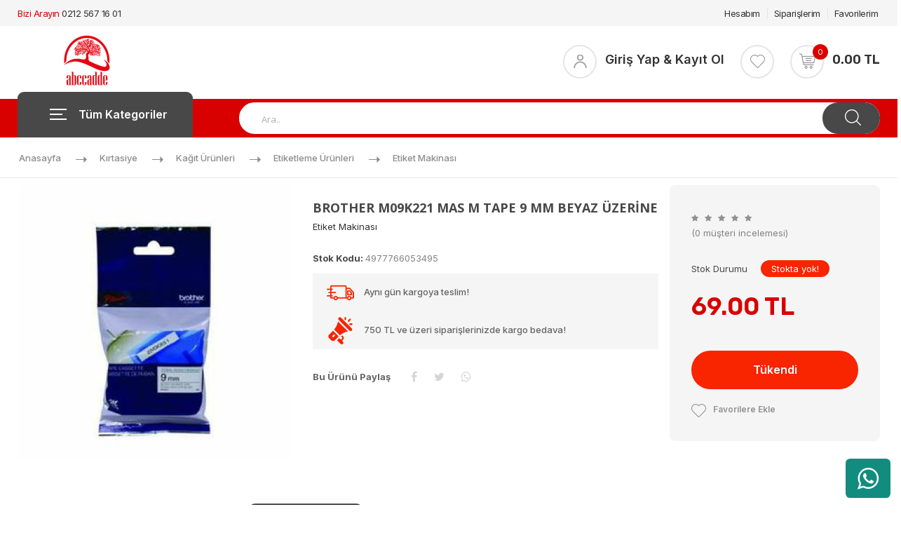

--- FILE ---
content_type: text/html; charset=UTF-8
request_url: https://www.abccadde.com/detay/brother-m09k221-mas-m-tape-9-mm-beyaz-uzerine-4977766053495
body_size: 40317
content:
<!DOCTYPE html>
    <html xmlns="http://www.w3.org/1999/xhtml" xml:lang="tr" lang="tr">
		<head>
			<meta charset="UTF-8">
			<meta name="viewport" content="width=device-width, initial-scale=1, maximum-scale=1">
			    <title>BROTHER M09K221 MAS M TAPE 9 MM BEYAZ ÜZERİNE 4977766053495</title>
    <meta name="title" content="BROTHER M09K221 MAS M TAPE 9 MM BEYAZ ÜZERİNE 4977766053495">
    <meta name="description" content="BROTHER M09K221 MAS M TAPE 9 MM BEYAZ ÜZERİNE 4977766053495 tıkla en iyi fiyatla abccadde.com&#039;dan satın alın!">
    <meta name="keywords" content="abc, abc cadde, abc kirtasiye, abc kırtasiye, abc kitabevi bayrampaşa, bayrampaşa abc kırtasiye, tuna caddesi abc kırtasiye, kirtasiye, online kirtasiye, online alışveriş, alışveriş, kitap, oyuncak, çanta, ofis malzemeleri">
    <meta name="robots" content="index, follow">
    <link rel="canonical" href="https://www.abccadde.com/detay/brother-m09k221-mas-m-tape-9-mm-beyaz-uzerine-4977766053495">
    <meta property="og:image" content="https://www.abccadde.com/assets/images/product/small/3026.jpg?v=1754667234">
    <meta property="og:type" content="product">
    <meta property="og:title" content="BROTHER M09K221 MAS M TAPE 9 MM BEYAZ ÜZERİNE 4977766053495">
    <meta property="og:description" content="BROTHER M09K221 MAS M TAPE 9 MM BEYAZ ÜZERİNE 4977766053495 tıkla en iyi fiyatla abccadde.com&#039;dan satın alın!">
    <meta property="product:availability" content="out of stock">
    <meta property="og:url" content="https://www.abccadde.com/detay/brother-m09k221-mas-m-tape-9-mm-beyaz-uzerine-4977766053495">
    <meta property="og:site_name" content="https://www.abccadde.com">
    <meta name="twitter:card" content="summary">
    <meta property="twitter:url" content="https://www.abccadde.com/detay/brother-m09k221-mas-m-tape-9-mm-beyaz-uzerine-4977766053495">
    <meta name="twitter:title" content="BROTHER M09K221 MAS M TAPE 9 MM BEYAZ ÜZERİNE 4977766053495">
    <meta name="twitter:description" content="BROTHER M09K221 MAS M TAPE 9 MM BEYAZ ÜZERİNE 4977766053495 tıkla en iyi fiyatla abccadde.com&#039;dan satın alın!">
    <meta name="twitter:image" content="https://www.abccadde.com/assets/images/product/small/3026.jpg?v=1754667234">
			<meta name="copyright" content="Abckırtasiye l   kitap oyuncak kırtasiye ofis ürünleri">
			<meta name="author" content="www.abccadde.com">
			<meta name="csrf-token" content="37BZYmcZLPxVDB5stdH5yRpMGJ1wrMhYU1Ablluz">
			<link rel="shortcut icon" href="/assets/images/favicon.png?v=1706693954">
			<link rel="icon" type="image/gif" href="/assets/images/favicon.png?v=1706693954">
			<link href="https://fonts.googleapis.com/css2?family=Inter:wght@300;400;500;600;700&family=Open+Sans:ital,wght@0,300;0,400;0,600;0,700;0,800;1,300;1,400;1,600;1,700;1,800&family=Rubik:wght@500;600&display=swap" rel="stylesheet">
			<link rel="stylesheet" type="text/css" href="/assets/stylesheets/bootstrap.min.css?v=1706900145">
			<link rel="stylesheet" type="text/css" href="/assets/stylesheets/style.css?v=1707084680">
			<link rel="stylesheet" type="text/css" href="/assets/stylesheets/responsive.css?v=1713941875">
			<link rel="stylesheet" href="/akademi/css/toastr.min.css">
<link rel="stylesheet" href="/akademi/css/css-loader.css">
<link rel="stylesheet" href="/akademi/css/lightbox.min.css">
<link rel="stylesheet" href="/akademi/css/jquery.fancybox.min.css">
<link rel="stylesheet" href="/akademi/css/app.css?v=1706693906">
<style>
    .lazy-loading {
        background-color: #babbbc;
        animation: hintloading 2s ease-in-out 0s infinite reverse;
        -webkit-animation: hintloading 2s ease-in-out 0s infinite reverse;
    }
    @keyframes  hintloading
    {
        0% {
            opacity: 0.5;
        }
        50%  {
            opacity: 1;
        }
        100% {
            opacity: 0.5;
        }
    }
    @-webkit-keyframes hintloading
    {
        0% {
            opacity: 0.5;
        }
        50%  {
            opacity: 1;
        }
        100% {
            opacity: 0.5;
        }
    }
</style>
                <!-- Google tag (gtag.js) -->
<script async src="https://www.googletagmanager.com/gtag/js?id=G-5WHQ34GJFG"></script>
<script>
  window.dataLayer = window.dataLayer || [];
  function gtag(){dataLayer.push(arguments);}
  gtag('js', new Date());

  gtag('config', 'G-5WHQ34GJFG');
</script>
        <!-- Meta Pixel Code -->
<script>
!function(f,b,e,v,n,t,s)
{if(f.fbq)return;n=f.fbq=function(){n.callMethod?
n.callMethod.apply(n,arguments):n.queue.push(arguments)};
if(!f._fbq)f._fbq=n;n.push=n;n.loaded=!0;n.version='2.0';
n.queue=[];t=b.createElement(e);t.async=!0;
t.src=v;s=b.getElementsByTagName(e)[0];
s.parentNode.insertBefore(t,s)}(window, document,'script',
'https://connect.facebook.net/en_US/fbevents.js');
fbq('init', '589340974076993');
fbq('track', 'PageView');
</script>
<noscript><img height="1" width="1" style="display:none"
src="https://www.facebook.com/tr?id=589340974076993&ev=PageView&noscript=1"
/></noscript>
<!-- End Meta Pixel Code -->
			<style>
				.fancybox__container {
					z-index: 9999999999;
				}
				.free-shipping-label {
					position: absolute;
					top: 10px;
					right: 10px;
					background: #d21a15;
					color: white;
					font-size: 12px;
					font-weight: bold;
					padding: 5px 10px;
					border-radius: 5px;
					text-transform: uppercase;
					z-index: 10;
				}
				
				@media (max-width: 768px) {
					.free-shipping-label {
						font-size: 7px;
						padding: 0px 6px;
					}
				}
			</style>
			    <style>
        .product-variants .product-variants-item select {
            width: auto;
            padding: 0 10px;
        }
        .product-variants .product-variants-item select:disabled {
            background-color: #e9ecef;
            color: #a1a1a1;
        }
        .product-single-filter select {
            margin-right: 10px;
            max-width: 100%;
            padding: 8px 24px 8px 10px;
        }
    </style>
		</head>
		<body class="header_sticky">
			<div class="boxed">
				<div>
            <style>
                #whatsapp-order {
                    position: fixed;
                    bottom: 10px;
                    z-index: 9999;
                    display: flex;
                    width: 4rem;
                    height: 3.5rem;
                    align-items: center;
                    color: #ffffff;
                    font-size: 1.2rem;
                    justify-content: center;
                    background: #128c7e;
                    border-radius: 0.4rem;
                }
                @media  only screen and (max-width: 767px) {
                    #whatsapp-order {
                        bottom: 10px;
                    }
                }
                #whatsapp-order.left {
                    left: 10px;
                }
                #whatsapp-order.right {
                    right: 10px;
                }
                #whatsapp-order .fa {
                    font-size: 2.2rem;
                }
            </style>
                        <div id="app">
                <a id="whatsapp-order" href="https://api.whatsapp.com/send?phone=05442752943&amp;text=Ürünle ilgili bilgi almak istiyorum https://www.abccadde.com/detay/brother-m09k221-mas-m-tape-9-mm-beyaz-uzerine-4977766053495" class="right" target="_blank">
                    <span class="fa fa-whatsapp"></span>
                </a>
            </div>
        </div>
    				<div class="overlay"></div>
				<section id="header" class="header">
					<div class="header-top style3">
												<div class="container">
							<div class="row">
								<div class="col-md-6">
									<ul class="flat-infomation">
										<li class="phone">Bizi Arayın <a href="tel:0212 567 16 01" title="">0212 567 16 01</a></li>
									</ul>
								</div>
																<div class="col-md-6">
									<ul class="flat-unstyled">
										<li>
											<a href="https://www.abccadde.com/hesabim/bilgi" title="Hesabım">Hesabım</a>
										</li>
										<li>
											<a href="https://www.abccadde.com/hesabim/siparislerim" title="Siparişlerim">Siparişlerim</a>
										</li>
										<li>
											<a href="https://www.abccadde.com/hesabim/favorilerim" title="Favorilerim">Favorilerim</a>
										</li>
																			</ul>
								</div>
							</div>
						</div>
					</div>
					<div class="header-middle">
						<div class="container">
							<div class="row">
								<div class="col-md-6">
									<div id="logo" class="logo">
										<a href="/">
											<img src="/assets/images/logo.png?v=1732115261">
										</a>
									</div>
								</div>
								<div class="col-md-6">
									<div class="box-cart">
										<div class="inner-box">
											<ul class="menu-compare-user">
												<li class="user">
													<a href="https://www.abccadde.com/giris">
														<div class="icon-user">
															<img src="/assets/images/icons/user.png">
														</div>
														<div class="user-title">
															Giriş Yap &amp; Kayıt Ol
														</div>
													</a>
												</li>
											</ul>
										</div>
										<div class="inner-box">
											<ul class="menu-compare-wishlist">
												<li class="wishlist">
													<a href="https://www.abccadde.com/hesabim/favorilerim" title="Favorilerim">
														<img src="/assets/images/icons/wishlist.png">
													</a>
												</li>
											</ul>
										</div>
										<div class="inner-box js-header-list">
											<a href="https://www.abccadde.com/sepetim">
												<div class="icon-cart">
													<img src="/assets/images/icons/cart.png">
													<span>0</span>
												</div>
												<div class="price">
													0.00 TL
												</div>
											</a>
										</div>
									</div>
								</div>
							</div>
						</div>
					</div>
					<div class="header-bottom">
						<div class="container">
							<div class="row">
								<div class="col-md-3 col-2">
									<div id="mega-menu">
										<div class="btn-mega"><span></span>Tüm Kategoriler</div>
										<ul class="menu">
											<li>
        <a href="https://www.abccadde.com/urun/kirtasiye" title="Kırtasiye" class="dropdown">
            <span class="menu-img"><img src="/assets/images/category/category-icon-6863f8c03666e.png?v=1751382208"></span>
            <span class="menu-title">Kırtasiye</span>
        </a>
                    <div class="drop-menu">
                <div class="one-third">
                                                                    <div class="cat-title">
                            <a href="https://www.abccadde.com/urun/bloknotlar-2" title="Bloknotlar">
                                Bloknotlar
                            </a>
                        </div>
                                                    <ul>
                                                                    <li><a href="https://www.abccadde.com/urun/bloknot-3">Bloknot</a></li>
                                                            </ul>
                                                                                            <div class="cat-title">
                            <a href="https://www.abccadde.com/urun/defterler-4" title="Defterler">
                                Defterler
                            </a>
                        </div>
                                                    <ul>
                                                                    <li><a href="https://www.abccadde.com/urun/okul-defteri-5">Okul Defteri</a></li>
                                                                    <li><a href="https://www.abccadde.com/urun/ozel-defter-19">Özel Defter</a></li>
                                                                    <li><a href="https://www.abccadde.com/urun/ajandalar-24">Ajandalar</a></li>
                                                            </ul>
                                                                                            <div class="cat-title">
                            <a href="https://www.abccadde.com/urun/kagit-urunleri-27" title="Kağıt Ürünleri">
                                Kağıt Ürünleri
                            </a>
                        </div>
                                                    <ul>
                                                                    <li><a href="https://www.abccadde.com/urun/etiketleme-urunleri-28">Etiketleme Ürünleri</a></li>
                                                                    <li><a href="https://www.abccadde.com/urun/faks-kagidi-37">Faks Kağıdı</a></li>
                                                                    <li><a href="https://www.abccadde.com/urun/flipchart-kagidi-38">Flipchart Kağıdı</a></li>
                                                                    <li><a href="https://www.abccadde.com/urun/fotograf-kagidi-39">Fotoğraf Kağıdı</a></li>
                                                                    <li><a href="https://www.abccadde.com/urun/fotokopi-kagidi-40">Fotokopi Kağıdı</a></li>
                                                                    <li><a href="https://www.abccadde.com/urun/karbon-kagidi-44">Karbon Kağıdı</a></li>
                                                                    <li><a href="https://www.abccadde.com/urun/karton-45">Karton</a></li>
                                                                    <li><a href="https://www.abccadde.com/urun/matbuu-defterler-ve-evraklar-49">Matbuu Defterler Ve Evraklar</a></li>
                                                                    <li><a href="https://www.abccadde.com/urun/ozel-kagitlar-50">Özel Kağıtlar</a></li>
                                                                    <li><a href="https://www.abccadde.com/urun/yazar-kasa-ve-thermal-rulolar-51">Yazar Kasa Ve Thermal Rulolar</a></li>
                                                                    <li><a href="https://www.abccadde.com/urun/surekli-form-kagidi-52">Sürekli Form Kağıdı</a></li>
                                                                    <li><a href="https://www.abccadde.com/urun/zarf-53">Zarf</a></li>
                                                            </ul>
                                                                                                                </div>
                <div class="one-third">
                                                                                                                                                                                                                                                        <div class="cat-title">
                            <a href="https://www.abccadde.com/urun/okul-urunleri-63" title="Okul Ürünleri">
                                Okul Ürünleri
                            </a>
                        </div>
                                                    <ul>
                                                                    <li><a href="https://www.abccadde.com/urun/el-isi-malzemeleri-64">El İşi Malzemeleri</a></li>
                                                                    <li><a href="https://www.abccadde.com/urun/matara-suluk-79">Matara-Suluk</a></li>
                                                                    <li><a href="https://www.abccadde.com/urun/melodika-flut-80">Melodika - Flüt</a></li>
                                                                    <li><a href="https://www.abccadde.com/urun/resim-cantasi-81">Resim Çantası</a></li>
                                                                    <li><a href="https://www.abccadde.com/urun/saklama-kutusu-82">Saklama Kutusu</a></li>
                                                                    <li><a href="https://www.abccadde.com/urun/silgiler-kalemtras-83">Silgiler-Kalemtraş</a></li>
                                                                    <li><a href="https://www.abccadde.com/urun/tebesir-84">Tebeşir</a></li>
                                                                    <li><a href="https://www.abccadde.com/urun/cetvel-85">Cetvel</a></li>
                                                                    <li><a href="https://www.abccadde.com/urun/geometrik-sekiller-86">Geometrik Şekiller</a></li>
                                                                    <li><a href="https://www.abccadde.com/urun/iletki-gonye-87">İletki-Gönye</a></li>
                                                                    <li><a href="https://www.abccadde.com/urun/pergel-88">Pergel</a></li>
                                                                    <li><a href="https://www.abccadde.com/urun/proje-cantasi-89">Proje Çantası</a></li>
                                                                    <li><a href="https://www.abccadde.com/urun/proje-tupu-90">Proje Tüpü</a></li>
                                                                    <li><a href="https://www.abccadde.com/urun/yapistiricilar-91">Yapıştırıcılar</a></li>
                                                                    <li><a href="https://www.abccadde.com/urun/versatil-kalem-ucumin-95">Versatil Kalem Ucu(Min)</a></li>
                                                                    <li><a href="https://www.abccadde.com/urun/cocuk-makaslari-96">Çocuk Makasları</a></li>
                                                                    <li><a href="https://www.abccadde.com/urun/boyama-urunleri-97">Boyama Ürünleri</a></li>
                                                                    <li><a href="https://www.abccadde.com/urun/saklama-kabi-921">saklama kabı</a></li>
                                                                    <li><a href="https://www.abccadde.com/urun/bardak-930">bardak</a></li>
                                                            </ul>
                                                                                                                    <div class="cat-title">
                            <a href="https://www.abccadde.com/urun/teknik-malzemeler-109" title="Teknik Malzemeler">
                                Teknik Malzemeler
                            </a>
                        </div>
                                                    <ul>
                                                                    <li><a href="https://www.abccadde.com/urun/teknik-cizim-110">Teknik Çizim</a></li>
                                                            </ul>
                                                                                                                    <div class="cat-title">
                            <a href="https://www.abccadde.com/urun/yazi-gerecleri-118" title="Yazı Gereçleri">
                                Yazı Gereçleri
                            </a>
                        </div>
                                                    <ul>
                                                                    <li><a href="https://www.abccadde.com/urun/kalem-119">Kalem</a></li>
                                                                    <li><a href="https://www.abccadde.com/urun/ozel-luks-kalemler-141">Özel Lüks Kalemler</a></li>
                                                                    <li><a href="https://www.abccadde.com/urun/murekkep-kartus-refil-142">Mürekkep - Kartuş - Refil </a></li>
                                                                    <li><a href="https://www.abccadde.com/urun/ozel-kalem-ve-markorler-143">Özel Kalem ve markörler</a></li>
                                                            </ul>
                                                                                                                                        </div>
                <div class="one-third">
                                                                                                                                                                                                                                                                                                                                                                                            <div class="cat-title">
                            <a href="https://www.abccadde.com/urun/diger-kirtasiye-urunleri-144" title="Diğer Kırtasiye Ürünleri">
                                Diğer Kırtasiye Ürünleri
                            </a>
                        </div>
                                                    <ul>
                                                                    <li><a href="https://www.abccadde.com/urun/bayraklar-145">Bayraklar</a></li>
                                                            </ul>
                                                                                            <div class="cat-title">
                            <a href="https://www.abccadde.com/urun/kirtasiye-seti-899" title="KIRTASİYE SETİ">
                                KIRTASİYE SETİ
                            </a>
                        </div>
                                                            </div>
            </div>
            </li>
    <li>
        <a href="https://www.abccadde.com/urun/ofis-malzemeleri" title="Ofis Malzemeleri" class="dropdown">
            <span class="menu-img"><img src="/assets/images/category/category-icon-6863f93f95127.png?v=1751382335"></span>
            <span class="menu-title">Ofis Malzemeleri</span>
        </a>
                    <div class="drop-menu">
                <div class="one-third">
                                                                    <div class="cat-title">
                            <a href="https://www.abccadde.com/urun/ambalaj-urunleri-147" title="Ambalaj Ürünleri">
                                Ambalaj Ürünleri
                            </a>
                        </div>
                                                    <ul>
                                                                    <li><a href="https://www.abccadde.com/urun/ambalaj-kagidi-148">Ambalaj Kağıdı</a></li>
                                                                    <li><a href="https://www.abccadde.com/urun/ambalaj-lastigi-149">Ambalaj Lastiği</a></li>
                                                                    <li><a href="https://www.abccadde.com/urun/bantlar-150">Bantlar</a></li>
                                                                    <li><a href="https://www.abccadde.com/urun/kilcik-ve-kilcik-makinasi-155">Kılçık ve Kılçık Makinası</a></li>
                                                                    <li><a href="https://www.abccadde.com/urun/koli-bant-makinasi-156">Koli Bant Makinası</a></li>
                                                            </ul>
                                                                                            <div class="cat-title">
                            <a href="https://www.abccadde.com/urun/ciltleme-urunleri-157" title="Ciltleme Ürünleri">
                                Ciltleme Ürünleri
                            </a>
                        </div>
                                                    <ul>
                                                                    <li><a href="https://www.abccadde.com/urun/ciltleme-makinasi-158">Ciltleme Makinası</a></li>
                                                                    <li><a href="https://www.abccadde.com/urun/ciltleme-malzemeleri-159">Ciltleme Malzemeleri</a></li>
                                                                    <li><a href="https://www.abccadde.com/urun/yaka-karti-ve-aksesuarlari-160">Yaka Kartı Ve Aksesuarları</a></li>
                                                            </ul>
                                                                                                                </div>
                <div class="one-third">
                                                                                                                                                                                                    <div class="cat-title">
                            <a href="https://www.abccadde.com/urun/dosyalama-ve-org-161" title="Dosyalama ve Org.">
                                Dosyalama ve Org.
                            </a>
                        </div>
                                                    <ul>
                                                                    <li><a href="https://www.abccadde.com/urun/askili-dosya-162">Askılı Dosya</a></li>
                                                                    <li><a href="https://www.abccadde.com/urun/sunum-dosyalari-163">Sunum Dosyaları</a></li>
                                                                    <li><a href="https://www.abccadde.com/urun/imza-dosyasi-164">İmza Dosyası</a></li>
                                                                    <li><a href="https://www.abccadde.com/urun/karton-kapak-dosya-165">Karton Kapak Dosya</a></li>
                                                                    <li><a href="https://www.abccadde.com/urun/koruklu-dosya-166">Körüklü Dosya</a></li>
                                                                    <li><a href="https://www.abccadde.com/urun/magazinlik-167">Magazinlik</a></li>
                                                                    <li><a href="https://www.abccadde.com/urun/poset-dosya-168">Poşet Dosya</a></li>
                                                                    <li><a href="https://www.abccadde.com/urun/sekreterlik-169">Sekreterlik</a></li>
                                                                    <li><a href="https://www.abccadde.com/urun/sikistirmali-dosya-170">Sıkıştırmalı Dosya</a></li>
                                                                    <li><a href="https://www.abccadde.com/urun/telli-dosya-171">Telli Dosya</a></li>
                                                                    <li><a href="https://www.abccadde.com/urun/dosya-aksesuarlari-172">Dosya Aksesuarları</a></li>
                                                                    <li><a href="https://www.abccadde.com/urun/index-isaret-bantlari-174">İndex-işaret Bantları</a></li>
                                                                    <li><a href="https://www.abccadde.com/urun/klasor-176">Klasör</a></li>
                                                                    <li><a href="https://www.abccadde.com/urun/seperator-184">Seperatör</a></li>
                                                            </ul>
                                                                                                                    <div class="cat-title">
                            <a href="https://www.abccadde.com/urun/masaustu-gerecleri-186" title="Masaüstü Gereçleri">
                                Masaüstü Gereçleri
                            </a>
                        </div>
                                                    <ul>
                                                                    <li><a href="https://www.abccadde.com/urun/masa-ustu-kalemlik-187">Masa Üstü Kalemlik</a></li>
                                                                    <li><a href="https://www.abccadde.com/urun/ataslar-kiskaclar-ve-klips-188">Ataşlar Kıskaçlar ve Klips</a></li>
                                                                    <li><a href="https://www.abccadde.com/urun/ataslik-189">Ataşlık</a></li>
                                                                    <li><a href="https://www.abccadde.com/urun/evrak-rafi-190">Evrak Rafı</a></li>
                                                                    <li><a href="https://www.abccadde.com/urun/bant-kesme-makinalari-191">Bant Kesme Makinaları</a></li>
                                                                    <li><a href="https://www.abccadde.com/urun/brosurluk-192">Broşürlük</a></li>
                                                                    <li><a href="https://www.abccadde.com/urun/buyutec-ve-pusula-193">Büyüteç Ve Pusula</a></li>
                                                                    <li><a href="https://www.abccadde.com/urun/cakma-makinasi-194">Çakma Makinası</a></li>
                                                                    <li><a href="https://www.abccadde.com/urun/delgec-ve-zimba-makinalari-195">Delgeç ve Zımba Makinaları</a></li>
                                                                    <li><a href="https://www.abccadde.com/urun/hesap-makinalari-196">Hesap Makinaları</a></li>
                                                                    <li><a href="https://www.abccadde.com/urun/igne-raptiye-harita-civisi-197">İğne - Raptiye - Harita Çivisi</a></li>
                                                                    <li><a href="https://www.abccadde.com/urun/kagit-tutacagi-198">Kağıt Tutacagı</a></li>
                                                                    <li><a href="https://www.abccadde.com/urun/kartvizit-199">Kartvizit</a></li>
                                                                    <li><a href="https://www.abccadde.com/urun/kase-ve-muhur-202">Kaşe Ve mühür</a></li>
                                                                    <li><a href="https://www.abccadde.com/urun/makaslar-206">Makaslar</a></li>
                                                                    <li><a href="https://www.abccadde.com/urun/kesiciler-ve-yan-urunler-207">Kesiciler Ve Yan Ürünler</a></li>
                                                                    <li><a href="https://www.abccadde.com/urun/kitap-destegi-214">Kitap Desteği</a></li>
                                                                    <li><a href="https://www.abccadde.com/urun/masaustu-organizasyon-216">Masaüstü Organizasyon</a></li>
                                                                    <li><a href="https://www.abccadde.com/urun/miknatis-221">Mıknatıs</a></li>
                                                                    <li><a href="https://www.abccadde.com/urun/not-kagidi-222">Not Kağıdı</a></li>
                                                                    <li><a href="https://www.abccadde.com/urun/para-kasasi-ve-kumbaralar-225">Para Kasası ve Kumbaralar</a></li>
                                                                    <li><a href="https://www.abccadde.com/urun/pul-sungeri-226">Pul Süngeri</a></li>
                                                                    <li><a href="https://www.abccadde.com/urun/sivi-ve-serit-siliciler-227">Sıvı ve Şerit Siliciler</a></li>
                                                                    <li><a href="https://www.abccadde.com/urun/zimba-teli-228">Zımba Teli</a></li>
                                                                    <li><a href="https://www.abccadde.com/urun/zimba-teli-sokucu-229">Zımba Teli sökücü</a></li>
                                                                    <li><a href="https://www.abccadde.com/urun/cop-kovasi-230">Çöp Kovası</a></li>
                                                            </ul>
                                                                                                                                        </div>
                <div class="one-third">
                                                                                                                                                                                                                                                                                    <div class="cat-title">
                            <a href="https://www.abccadde.com/urun/sunum-urunleri-231" title="Sunum Ürünleri">
                                Sunum Ürünleri
                            </a>
                        </div>
                                                    <ul>
                                                                    <li><a href="https://www.abccadde.com/urun/gorsel-sunum-232">Görsel Sunum</a></li>
                                                                    <li><a href="https://www.abccadde.com/urun/levha-235">Levha</a></li>
                                                                    <li><a href="https://www.abccadde.com/urun/egitim-panolari-ve-ilan-panolari-236">Eğitim Panoları ve İlan Panoları</a></li>
                                                                    <li><a href="https://www.abccadde.com/urun/mantar-pano-237">Mantar Pano</a></li>
                                                                    <li><a href="https://www.abccadde.com/urun/yazi-tahtasi-238">Yazı Tahtası</a></li>
                                                            </ul>
                                                                                            <div class="cat-title">
                            <a href="https://www.abccadde.com/urun/teknoloji-urunleri-239" title="Teknoloji Ürünleri">
                                Teknoloji Ürünleri
                            </a>
                        </div>
                                                    <ul>
                                                                    <li><a href="https://www.abccadde.com/urun/bellekler-240">Bellekler</a></li>
                                                                    <li><a href="https://www.abccadde.com/urun/klavye-ve-mauselar-241">Klavye ve Mauselar</a></li>
                                                                    <li><a href="https://www.abccadde.com/urun/kartus-toner-ve-seritler-242">Kartuş - Toner ve Şeritler</a></li>
                                                                    <li><a href="https://www.abccadde.com/urun/cd-dvd-243">Cd-Dvd</a></li>
                                                                    <li><a href="https://www.abccadde.com/urun/el-fenerleri-244">El Fenerlerı</a></li>
                                                                    <li><a href="https://www.abccadde.com/urun/evrak-imha-makina-245">Evrak İmha makina</a></li>
                                                                    <li><a href="https://www.abccadde.com/urun/para-sayma-ve-test-makinalari-246">Para Sayma ve Test Makinaları</a></li>
                                                                    <li><a href="https://www.abccadde.com/urun/piller-247">Piller</a></li>
                                                                    <li><a href="https://www.abccadde.com/urun/ses-sistemleri-248">Ses Sistemleri</a></li>
                                                            </ul>
                                                            </div>
            </div>
            </li>
    <li>
        <a href="https://www.abccadde.com/urun/oyuncak" title="Oyuncak" class="dropdown">
            <span class="menu-img"><img src="/assets/images/category/category-icon-6863f9a99e4b6.png?v=1751382441"></span>
            <span class="menu-title">Oyuncak</span>
        </a>
                    <div class="drop-menu">
                <div class="one-third">
                                                                    <div class="cat-title">
                            <a href="https://www.abccadde.com/urun/kiz-oyuncak-251" title="Kız Oyuncak">
                                Kız Oyuncak
                            </a>
                        </div>
                                                    <ul>
                                                                    <li><a href="https://www.abccadde.com/urun/model-bebek-938">model bebek</a></li>
                                                            </ul>
                                                                                            <div class="cat-title">
                            <a href="https://www.abccadde.com/urun/erkek-oyuncak-252" title="Erkek Oyuncak ">
                                Erkek Oyuncak 
                            </a>
                        </div>
                                                    <ul>
                                                                    <li><a href="https://www.abccadde.com/urun/oyuncak-otobus-ve-minibusler-933">oyuncak otobüs ve minibüsler</a></li>
                                                            </ul>
                                                                                            <div class="cat-title">
                            <a href="https://www.abccadde.com/urun/bebek-oyuncaklari-253" title="Bebek Oyuncakları ">
                                Bebek Oyuncakları 
                            </a>
                        </div>
                                                    <ul>
                                                                    <li><a href="https://www.abccadde.com/urun/emzik-909">Emzik</a></li>
                                                                    <li><a href="https://www.abccadde.com/urun/dislik-ve-cingirak-910">dişlik ve cıngırak</a></li>
                                                                    <li><a href="https://www.abccadde.com/urun/bebek-aktivite-oyuncaklari-911">bebek aktivite oyuncakları</a></li>
                                                                    <li><a href="https://www.abccadde.com/urun/egitici-oyuncaklar-912">eğitici oyuncaklar</a></li>
                                                                    <li><a href="https://www.abccadde.com/urun/kumandali-oyuncaklar-913">kumandalı oyuncaklar</a></li>
                                                            </ul>
                                                                                            <div class="cat-title">
                            <a href="https://www.abccadde.com/urun/pelus-oyuncaklar-254" title="Peluş Oyuncaklar">
                                Peluş Oyuncaklar
                            </a>
                        </div>
                                                                                            <div class="cat-title">
                            <a href="https://www.abccadde.com/urun/oyuncak-ortak-255" title="Oyuncak (Ortak )">
                                Oyuncak (Ortak )
                            </a>
                        </div>
                                                                                                                </div>
                <div class="one-third">
                                                                                                                                                                                                                                                                                                                                                                <div class="cat-title">
                            <a href="https://www.abccadde.com/urun/akil-ve-zeka-oyunlari-256" title="Akıl ve Zeka Oyunları">
                                Akıl ve Zeka Oyunları
                            </a>
                        </div>
                                                    <ul>
                                                                    <li><a href="https://www.abccadde.com/urun/kutu-oyunlari-915">Kutu Oyunları</a></li>
                                                            </ul>
                                                                                                                    <div class="cat-title">
                            <a href="https://www.abccadde.com/urun/lego-oyuncak-257" title="Lego Oyuncak">
                                Lego Oyuncak
                            </a>
                        </div>
                                                                                                                    <div class="cat-title">
                            <a href="https://www.abccadde.com/urun/oyun-hamurlari-ve-kaliplari-258" title="Oyun Hamurları ve Kalıpları">
                                Oyun Hamurları ve Kalıpları
                            </a>
                        </div>
                                                                                                                    <div class="cat-title">
                            <a href="https://www.abccadde.com/urun/bisiklet-ve-scooter-259" title="Bisiklet ve Scooter">
                                Bisiklet ve Scooter
                            </a>
                        </div>
                                                                                                                    <div class="cat-title">
                            <a href="https://www.abccadde.com/urun/figurler-260" title="Figürler">
                                Figürler
                            </a>
                        </div>
                                                                                                                                        </div>
                <div class="one-third">
                                                                                                                                                                                                                                                                                                                                                                                                                                                                                                                                                                                                            <div class="cat-title">
                            <a href="https://www.abccadde.com/urun/paket-susler-261" title="Paket Süsler">
                                Paket Süsler
                            </a>
                        </div>
                                                                                            <div class="cat-title">
                            <a href="https://www.abccadde.com/urun/satranc-262" title="Satranç">
                                Satranç
                            </a>
                        </div>
                                                                                            <div class="cat-title">
                            <a href="https://www.abccadde.com/urun/kukla-900" title="kukla">
                                kukla
                            </a>
                        </div>
                                                                                            <div class="cat-title">
                            <a href="https://www.abccadde.com/urun/oyun-setleri-902" title="Oyun Setleri">
                                Oyun Setleri
                            </a>
                        </div>
                                                    <ul>
                                                                    <li><a href="https://www.abccadde.com/urun/alisveris-setleri-903">Alışveriş Setleri</a></li>
                                                                    <li><a href="https://www.abccadde.com/urun/evcilik-ve-mutfak-setleri-904">Evcilik ve Mutfak Setleri</a></li>
                                                                    <li><a href="https://www.abccadde.com/urun/meslek-setleri-905">Meslek Setleri</a></li>
                                                                    <li><a href="https://www.abccadde.com/urun/muzik-oyuncaklari-906">Müzik Oyuncakları</a></li>
                                                                    <li><a href="https://www.abccadde.com/urun/oyuncak-bilim-setleri-907">Oyuncak Bilim Setleri</a></li>
                                                            </ul>
                                                            </div>
            </div>
            </li>
    <li>
        <a href="https://www.abccadde.com/urun/sanatsal-ve-yardimci-malzemeler" title="Sanatsal Ve Yardımcı Malzemeler" class="dropdown">
            <span class="menu-img"><img src="/assets/images/category/category-icon-6863f9fce540d.png?v=1751382524"></span>
            <span class="menu-title">Sanatsal Ve Yardımcı Malzemeler</span>
        </a>
                    <div class="drop-menu">
                <div class="one-third">
                                                                    <div class="cat-title">
                            <a href="https://www.abccadde.com/urun/sanatsal-malzemeler-264" title="Sanatsal Malzemeler">
                                Sanatsal Malzemeler
                            </a>
                        </div>
                                                    <ul>
                                                                    <li><a href="https://www.abccadde.com/urun/boya-265">Boya</a></li>
                                                                    <li><a href="https://www.abccadde.com/urun/boyalar-271">Boyalar</a></li>
                                                                    <li><a href="https://www.abccadde.com/urun/firca-273">Fırça</a></li>
                                                                    <li><a href="https://www.abccadde.com/urun/hamur-279">Hamur</a></li>
                                                                    <li><a href="https://www.abccadde.com/urun/palet-pistole-281">Palet-Pistole</a></li>
                                                                    <li><a href="https://www.abccadde.com/urun/sovale-283">Şovale</a></li>
                                                                    <li><a href="https://www.abccadde.com/urun/tuval-285">Tuval</a></li>
                                                                    <li><a href="https://www.abccadde.com/urun/cizim-blok-287">Çizim Blok</a></li>
                                                                    <li><a href="https://www.abccadde.com/urun/boya-fircalari-289">Boya Fırçaları</a></li>
                                                            </ul>
                                                                                                                </div>
                <div class="one-third">
                                                                                                                                                <div class="cat-title">
                            <a href="https://www.abccadde.com/urun/yardimci-malzemeler-291" title="Yardımcı Malzemeler">
                                Yardımcı Malzemeler
                            </a>
                        </div>
                                                    <ul>
                                                                    <li><a href="https://www.abccadde.com/urun/ozel-kagitlar-293">Özel Kağıtlar</a></li>
                                                            </ul>
                                                            </div>
                <div class="one-third">
                                                                                                                                            </div>
            </div>
            </li>
    <li>
        <a href="https://www.abccadde.com/urun/hediyelik-ve-hobi" title="Hediyelik Ve Hobi" class="dropdown">
            <span class="menu-img"><img src="/assets/images/category/category-icon-6863fa3793d3b.png?v=1751382583"></span>
            <span class="menu-title">Hediyelik Ve Hobi</span>
        </a>
                    <div class="drop-menu">
                <div class="one-third">
                                                                    <div class="cat-title">
                            <a href="https://www.abccadde.com/urun/hediyelik-esya-296" title="Hediyelik Eşya">
                                Hediyelik Eşya
                            </a>
                        </div>
                                                    <ul>
                                                                    <li><a href="https://www.abccadde.com/urun/hediyelik-esya-297">Hediyelik Eşya</a></li>
                                                                    <li><a href="https://www.abccadde.com/urun/hediyelik-kutu-ve-poset-298">Hediyelik Kutu ve Poşet</a></li>
                                                                    <li><a href="https://www.abccadde.com/urun/davetiye-karti-299">Davetiye Kartı</a></li>
                                                                    <li><a href="https://www.abccadde.com/urun/dogumgunu-susleri-300">Doğumgünü Süsleri</a></li>
                                                                    <li><a href="https://www.abccadde.com/urun/saksi-914">saksı</a></li>
                                                            </ul>
                                                                                                                </div>
                <div class="one-third">
                                                                                                                                                <div class="cat-title">
                            <a href="https://www.abccadde.com/urun/hobi-301" title="Hobi">
                                Hobi
                            </a>
                        </div>
                                                    <ul>
                                                                    <li><a href="https://www.abccadde.com/urun/puzzle-302">Puzzle</a></li>
                                                                    <li><a href="https://www.abccadde.com/urun/akvaryum-515">Akvaryum</a></li>
                                                                    <li><a href="https://www.abccadde.com/urun/bahce-516">Bahçe</a></li>
                                                                    <li><a href="https://www.abccadde.com/urun/bitkiler-517">Bitkiler</a></li>
                                                                    <li><a href="https://www.abccadde.com/urun/boyama-518">Boyama</a></li>
                                                                    <li><a href="https://www.abccadde.com/urun/denizcilik-519">Denizcilik</a></li>
                                                                    <li><a href="https://www.abccadde.com/urun/diger-520">Diğer</a></li>
                                                                    <li><a href="https://www.abccadde.com/urun/el-isleri-521">El İşleri</a></li>
                                                                    <li><a href="https://www.abccadde.com/urun/el-sanatlari-522">El Sanatları</a></li>
                                                                    <li><a href="https://www.abccadde.com/urun/hayvanlar-523">Hayvanlar</a></li>
                                                                    <li><a href="https://www.abccadde.com/urun/koleksiyon-524">Koleksiyon</a></li>
                                                                    <li><a href="https://www.abccadde.com/urun/oyunlar-525">Oyunlar</a></li>
                                                                    <li><a href="https://www.abccadde.com/urun/spor-526">spor</a></li>
                                                                    <li><a href="https://www.abccadde.com/urun/yeme-icme-527">Yeme-İçme</a></li>
                                                                    <li><a href="https://www.abccadde.com/urun/yilbasi-urunleri-916">yılbaşı ürünleri</a></li>
                                                            </ul>
                                                                                                                                        </div>
                <div class="one-third">
                                                                                                                                                                            <div class="cat-title">
                            <a href="https://www.abccadde.com/urun/semsiye-880" title="ŞEMSİYE">
                                ŞEMSİYE
                            </a>
                        </div>
                                                            </div>
            </div>
            </li>
    <li>
        <a href="https://www.abccadde.com/urun/canta" title="Çanta" class="dropdown">
            <span class="menu-img"><img src="/assets/images/category/category-icon-6863f7c912ab8.png?v=1751381961"></span>
            <span class="menu-title">Çanta</span>
        </a>
                    <div class="drop-menu">
                <div class="one-third">
                                                                    <div class="cat-title">
                            <a href="https://www.abccadde.com/urun/okul-cantalari-304" title="Okul Çantaları">
                                Okul Çantaları
                            </a>
                        </div>
                                                    <ul>
                                                                    <li><a href="https://www.abccadde.com/urun/beslenme-cantasi-305">Beslenme Çantası</a></li>
                                                                    <li><a href="https://www.abccadde.com/urun/okul-sirt-cantasi-306">Okul Sırt Çantası</a></li>
                                                                    <li><a href="https://www.abccadde.com/urun/omuz-canta-307">Omuz Çanta</a></li>
                                                                    <li><a href="https://www.abccadde.com/urun/postaci-cantasi-308">Postacı Çantası</a></li>
                                                                    <li><a href="https://www.abccadde.com/urun/kalem-cantasi-309">Kalem Çantası</a></li>
                                                            </ul>
                                                                                                                </div>
                <div class="one-third">
                                                                                                                                                <div class="cat-title">
                            <a href="https://www.abccadde.com/urun/canta-ve-deri-grubu-310" title="Çanta ve Deri Grubu">
                                Çanta ve Deri Grubu
                            </a>
                        </div>
                                                    <ul>
                                                                    <li><a href="https://www.abccadde.com/urun/evrak-cantasi-311">Evrak Çantası</a></li>
                                                                    <li><a href="https://www.abccadde.com/urun/notebook-cantasi-312">Notebook Çantası</a></li>
                                                                    <li><a href="https://www.abccadde.com/urun/valiz-313">Valiz</a></li>
                                                                    <li><a href="https://www.abccadde.com/urun/cuzdan-ve-kart-cuzdani-314">Cüzdan ve Kart Cüzdanı</a></li>
                                                            </ul>
                                                                                                                                        </div>
                <div class="one-third">
                                                                                                                                                                            <div class="cat-title">
                            <a href="https://www.abccadde.com/urun/spor-cantasi-315" title="Spor Çantası">
                                Spor Çantası
                            </a>
                        </div>
                                                                                            <div class="cat-title">
                            <a href="https://www.abccadde.com/urun/makyaj-cantasi-934" title="makyaj çantası">
                                makyaj çantası
                            </a>
                        </div>
                                                            </div>
            </div>
            </li>
    <li>
        <a href="https://www.abccadde.com/urun/kitap" title="Kitap" class="dropdown">
            <span class="menu-img"><img src="/assets/images/category/category-icon-6863face5404c.png?v=1751382734"></span>
            <span class="menu-title">Kitap</span>
        </a>
                    <div class="drop-menu">
                <div class="one-third">
                                                                    <div class="cat-title">
                            <a href="https://www.abccadde.com/urun/basvuru-kitaplari-317" title="Başvuru Kitapları">
                                Başvuru Kitapları
                            </a>
                        </div>
                                                    <ul>
                                                                    <li><a href="https://www.abccadde.com/urun/album-318">Albüm</a></li>
                                                                    <li><a href="https://www.abccadde.com/urun/ansiklopedi-319">Ansiklopedi</a></li>
                                                                    <li><a href="https://www.abccadde.com/urun/atlas-320">Atlas</a></li>
                                                                    <li><a href="https://www.abccadde.com/urun/diger-321">Diğer</a></li>
                                                                    <li><a href="https://www.abccadde.com/urun/el-cep-kitaplari-322">El-Cep Kitapları</a></li>
                                                                    <li><a href="https://www.abccadde.com/urun/harita-323">Harita</a></li>
                                                                    <li><a href="https://www.abccadde.com/urun/kaynakca-bibliyografya-324">Kaynakça (Bibliyografya)</a></li>
                                                                    <li><a href="https://www.abccadde.com/urun/kronoloji-325">Kronoloji</a></li>
                                                                    <li><a href="https://www.abccadde.com/urun/rehber-326">Rehber</a></li>
                                                                    <li><a href="https://www.abccadde.com/urun/sozluk-imla-kilavuzu-327">Sözlük-İmla Kılavuzu</a></li>
                                                                    <li><a href="https://www.abccadde.com/urun/yillik-antoloji-876">Yıllık-Antoloji</a></li>
                                                            </ul>
                                                                                            <div class="cat-title">
                            <a href="https://www.abccadde.com/urun/bilgisayar-329" title="Bilgisayar">
                                Bilgisayar
                            </a>
                        </div>
                                                    <ul>
                                                                    <li><a href="https://www.abccadde.com/urun/cdler-330">Cd&#039;ler</a></li>
                                                                    <li><a href="https://www.abccadde.com/urun/diger-331">Diğer</a></li>
                                                                    <li><a href="https://www.abccadde.com/urun/donanim-332">Donanım</a></li>
                                                                    <li><a href="https://www.abccadde.com/urun/genel-333">Genel</a></li>
                                                                    <li><a href="https://www.abccadde.com/urun/internet-334">İnternet</a></li>
                                                                    <li><a href="https://www.abccadde.com/urun/kavramlar-335">Kavramlar</a></li>
                                                                    <li><a href="https://www.abccadde.com/urun/network-336">Network</a></li>
                                                                    <li><a href="https://www.abccadde.com/urun/program-egitimi-337">Program Eğitimi</a></li>
                                                                    <li><a href="https://www.abccadde.com/urun/sertifika-338">Sertifika</a></li>
                                                            </ul>
                                                                                            <div class="cat-title">
                            <a href="https://www.abccadde.com/urun/bilim-muhendislik-339" title="Bilim-Mühendislik">
                                Bilim-Mühendislik
                            </a>
                        </div>
                                                    <ul>
                                                                    <li><a href="https://www.abccadde.com/urun/astronomi-340">Astronomi</a></li>
                                                                    <li><a href="https://www.abccadde.com/urun/bilim-insanlari-341">Bilim İnsanları</a></li>
                                                                    <li><a href="https://www.abccadde.com/urun/bilim-tarihi-342">Bilim Tarihi</a></li>
                                                                    <li><a href="https://www.abccadde.com/urun/cografya-343">Coğrafya</a></li>
                                                                    <li><a href="https://www.abccadde.com/urun/diger-344">Diğer</a></li>
                                                                    <li><a href="https://www.abccadde.com/urun/kuramsal-kitaplar-matematik-345">Kuramsal Kitaplar-Matematik</a></li>
                                                                    <li><a href="https://www.abccadde.com/urun/metodoloji-346">Metodoloji</a></li>
                                                                    <li><a href="https://www.abccadde.com/urun/populer-bilim-347">Popüler Bilim</a></li>
                                                                    <li><a href="https://www.abccadde.com/urun/sosyal-bilimler-348">Sosyal Bilimler</a></li>
                                                                    <li><a href="https://www.abccadde.com/urun/teknoloji-teknik-kitaplar-349">Teknoloji-Teknik Kitaplar</a></li>
                                                                    <li><a href="https://www.abccadde.com/urun/uygulamali-bilimler-muhendislik-350">Uygulamalı Bilimler-Mühendislik</a></li>
                                                            </ul>
                                                                                            <div class="cat-title">
                            <a href="https://www.abccadde.com/urun/cocuk-kitaplari-351" title="Çocuk Kitapları">
                                Çocuk Kitapları
                            </a>
                        </div>
                                                    <ul>
                                                                    <li><a href="https://www.abccadde.com/urun/100-temel-eser-352">100 Temel Eser</a></li>
                                                                    <li><a href="https://www.abccadde.com/urun/12-yas-353">12 + Yaş</a></li>
                                                                    <li><a href="https://www.abccadde.com/urun/7-12-yas-354">7-12 Yaş</a></li>
                                                                    <li><a href="https://www.abccadde.com/urun/ana-baba-kitaplari-355">Ana-Baba kitapları</a></li>
                                                                    <li><a href="https://www.abccadde.com/urun/cizgi-roman-356">Çizgi Roman</a></li>
                                                                    <li><a href="https://www.abccadde.com/urun/diger-357">Diğer</a></li>
                                                                    <li><a href="https://www.abccadde.com/urun/dini-egitim-358">Dini Eğitim</a></li>
                                                                    <li><a href="https://www.abccadde.com/urun/fikra-eglence-oyun-359">Fıkra-Eğlence-Oyun</a></li>
                                                                    <li><a href="https://www.abccadde.com/urun/hikaye-360">Hikaye</a></li>
                                                                    <li><a href="https://www.abccadde.com/urun/kaynak-kitaplar-361">Kaynak Kitaplar</a></li>
                                                                    <li><a href="https://www.abccadde.com/urun/okul-oncesi-362">Okul Öncesi</a></li>
                                                                    <li><a href="https://www.abccadde.com/urun/piyes-363">Piyes</a></li>
                                                                    <li><a href="https://www.abccadde.com/urun/roman-364">Roman</a></li>
                                                                    <li><a href="https://www.abccadde.com/urun/siir-365">Şiir</a></li>
                                                                    <li><a href="https://www.abccadde.com/urun/6-10-yas-927">6-10 Yaş</a></li>
                                                            </ul>
                                                                                            <div class="cat-title">
                            <a href="https://www.abccadde.com/urun/diger-366" title="Diğer">
                                Diğer
                            </a>
                        </div>
                                                    <ul>
                                                                    <li><a href="https://www.abccadde.com/urun/astroloji-367">Astroloji</a></li>
                                                                    <li><a href="https://www.abccadde.com/urun/atasozleri-deyimler-368">Atasözleri-Deyimler</a></li>
                                                                    <li><a href="https://www.abccadde.com/urun/cevre-doga-369">Çevre-Doğa</a></li>
                                                                    <li><a href="https://www.abccadde.com/urun/dilbilim-370">Dilbilim</a></li>
                                                                    <li><a href="https://www.abccadde.com/urun/enformasyon-371">Enformasyon</a></li>
                                                                    <li><a href="https://www.abccadde.com/urun/fal-buyu-kitaplari-372">Fal-Büyü kitapları</a></li>
                                                                    <li><a href="https://www.abccadde.com/urun/faydali-bilgiler-373">Faydalı Bilgiler</a></li>
                                                                    <li><a href="https://www.abccadde.com/urun/genclik-kitaplari-374">Gençlik Kitapları</a></li>
                                                                    <li><a href="https://www.abccadde.com/urun/guzel-ozlu-sozler-375">Güzel-Özlü Sözler</a></li>
                                                                    <li><a href="https://www.abccadde.com/urun/iletisim-medya-376">İletişim-Medya</a></li>
                                                                    <li><a href="https://www.abccadde.com/urun/kisisel-gelisim-377">Kişisel Gelişim</a></li>
                                                                    <li><a href="https://www.abccadde.com/urun/kitap-hakkinda-378">Kitap Hakkında</a></li>
                                                                    <li><a href="https://www.abccadde.com/urun/meslek-kitaplari-379">Meslek Kitapları</a></li>
                                                                    <li><a href="https://www.abccadde.com/urun/mitoloji-380">Mitoloji</a></li>
                                                                    <li><a href="https://www.abccadde.com/urun/muhtelif-381">Muhtelif</a></li>
                                                                    <li><a href="https://www.abccadde.com/urun/parapsikoloji-gizem-382">Parapsikoloji-Gizem</a></li>
                                                                    <li><a href="https://www.abccadde.com/urun/reklamcilik-halkla-iliskiler-383">Reklamcılık-Halkla İlişkiler</a></li>
                                                                    <li><a href="https://www.abccadde.com/urun/ruya-tabirleri-yorumlari-384">Rüya Tabirleri-Yorumları</a></li>
                                                                    <li><a href="https://www.abccadde.com/urun/soylesi-385">Söyleşi</a></li>
                                                                    <li><a href="https://www.abccadde.com/urun/oyun-kitaplari-922">Oyun Kitapları</a></li>
                                                            </ul>
                                                                                            <div class="cat-title">
                            <a href="https://www.abccadde.com/urun/diger-dildeki-yayinlar-386" title="Diğer Dildeki Yayınlar">
                                Diğer Dildeki Yayınlar
                            </a>
                        </div>
                                                    <ul>
                                                                    <li><a href="https://www.abccadde.com/urun/almanca-387">Almanca</a></li>
                                                                    <li><a href="https://www.abccadde.com/urun/arapca-388">Arapça</a></li>
                                                                    <li><a href="https://www.abccadde.com/urun/arnavutca-389">Arnavutça</a></li>
                                                                    <li><a href="https://www.abccadde.com/urun/azerice-390">Azerice</a></li>
                                                                    <li><a href="https://www.abccadde.com/urun/bosnakca-391">Boşnakça</a></li>
                                                                    <li><a href="https://www.abccadde.com/urun/cince-392">Çince</a></li>
                                                                    <li><a href="https://www.abccadde.com/urun/diger-393">Diğer</a></li>
                                                                    <li><a href="https://www.abccadde.com/urun/ermenice-394">Ermenice</a></li>
                                                                    <li><a href="https://www.abccadde.com/urun/fransizca-395">Fransızca</a></li>
                                                                    <li><a href="https://www.abccadde.com/urun/gurcuce-396">Gürcüce</a></li>
                                                                    <li><a href="https://www.abccadde.com/urun/hemsince-397">Hemşince</a></li>
                                                                    <li><a href="https://www.abccadde.com/urun/ingilizce-398">İngilizce</a></li>
                                                                    <li><a href="https://www.abccadde.com/urun/ispanyolca-399">İspanyolca</a></li>
                                                                    <li><a href="https://www.abccadde.com/urun/italyanca-400">İtalyanca</a></li>
                                                                    <li><a href="https://www.abccadde.com/urun/korece-401">Korece</a></li>
                                                                    <li><a href="https://www.abccadde.com/urun/kurtce-402">Kürtçe</a></li>
                                                                    <li><a href="https://www.abccadde.com/urun/lazca-403">Lazca</a></li>
                                                                    <li><a href="https://www.abccadde.com/urun/osmanlica-404">Osmanlıca</a></li>
                                                                    <li><a href="https://www.abccadde.com/urun/rusca-405">Rusça</a></li>
                                                                    <li><a href="https://www.abccadde.com/urun/somalice-406">somalice</a></li>
                                                                    <li><a href="https://www.abccadde.com/urun/yunanca-407">Yunanca</a></li>
                                                                    <li><a href="https://www.abccadde.com/urun/zazaca-408">Zazaca</a></li>
                                                                    <li><a href="https://www.abccadde.com/urun/bulgarca-879">Bulgarca</a></li>
                                                            </ul>
                                                                                            <div class="cat-title">
                            <a href="https://www.abccadde.com/urun/din-409" title="Din">
                                Din
                            </a>
                        </div>
                                                    <ul>
                                                                    <li><a href="https://www.abccadde.com/urun/ateizm-410">Ateizm</a></li>
                                                                    <li><a href="https://www.abccadde.com/urun/budizm-411">Budizm</a></li>
                                                                    <li><a href="https://www.abccadde.com/urun/diger-412">Diğer</a></li>
                                                                    <li><a href="https://www.abccadde.com/urun/diger-dinler-413">Diğer Dinler</a></li>
                                                                    <li><a href="https://www.abccadde.com/urun/dini-hukuk-414">Dini Hukuk</a></li>
                                                                    <li><a href="https://www.abccadde.com/urun/dini-metinler-415">Dini Metinler</a></li>
                                                                    <li><a href="https://www.abccadde.com/urun/felsefe-sosyoloji-psikoloji-416">Felsefe-Sosyoloji-Psikoloji</a></li>
                                                                    <li><a href="https://www.abccadde.com/urun/hristiyanlik-417">Hristiyanlık</a></li>
                                                                    <li><a href="https://www.abccadde.com/urun/islamiyet-418">İslamiyet</a></li>
                                                                    <li><a href="https://www.abccadde.com/urun/kavram-kurum-419">Kavram-Kurum</a></li>
                                                                    <li><a href="https://www.abccadde.com/urun/musevilik-420">Musevilik</a></li>
                                                                    <li><a href="https://www.abccadde.com/urun/tarih-421">Tarih</a></li>
                                                            </ul>
                                                                                            <div class="cat-title">
                            <a href="https://www.abccadde.com/urun/edebiyat-422" title="Edebiyat">
                                Edebiyat
                            </a>
                        </div>
                                                    <ul>
                                                                    <li><a href="https://www.abccadde.com/urun/ani-hatirat-423">Anı (hatırat)</a></li>
                                                                    <li><a href="https://www.abccadde.com/urun/anlati-424">Anlatı</a></li>
                                                                    <li><a href="https://www.abccadde.com/urun/antoloji-derleme-425">Antoloji-Derleme</a></li>
                                                                    <li><a href="https://www.abccadde.com/urun/armagan-426">Armağan</a></li>
                                                                    <li><a href="https://www.abccadde.com/urun/belgesel-roman-427">Belgesel Roman</a></li>
                                                                    <li><a href="https://www.abccadde.com/urun/bilimkurgu-fantazya-428">Bilimkurgu-Fantazya</a></li>
                                                                    <li><a href="https://www.abccadde.com/urun/biyografi-otobiyografi-429">Biyografi-Otobiyografi</a></li>
                                                                    <li><a href="https://www.abccadde.com/urun/cizgi-roman-430">Çizgi Roman</a></li>
                                                                    <li><a href="https://www.abccadde.com/urun/deneme-ceviri-431">Deneme (çeviri)</a></li>
                                                                    <li><a href="https://www.abccadde.com/urun/deneme-yerli-432">Deneme (yerli)</a></li>
                                                                    <li><a href="https://www.abccadde.com/urun/destan-433">Destan</a></li>
                                                                    <li><a href="https://www.abccadde.com/urun/diger-434">Diğer</a></li>
                                                                    <li><a href="https://www.abccadde.com/urun/divan-edebiyati-435">Divan Edebiyatı</a></li>
                                                                    <li><a href="https://www.abccadde.com/urun/dogu-klasikleri-436">Doğu Klasikleri</a></li>
                                                                    <li><a href="https://www.abccadde.com/urun/edebiyat-tarihi-437">Edebiyat Tarihi</a></li>
                                                                    <li><a href="https://www.abccadde.com/urun/edebiyat-yazilari-438">Edebiyat Yazıları</a></li>
                                                                    <li><a href="https://www.abccadde.com/urun/elestiri-439">Eleştiri</a></li>
                                                                    <li><a href="https://www.abccadde.com/urun/gunluk-440">Günlük</a></li>
                                                                    <li><a href="https://www.abccadde.com/urun/halk-edebiyati-441">Halk Edebiyatı</a></li>
                                                                    <li><a href="https://www.abccadde.com/urun/hiciv-mizah-442">Hiciv-Mizah</a></li>
                                                                    <li><a href="https://www.abccadde.com/urun/hikaye-ceviri-443">Hikaye (çeviri)</a></li>
                                                                    <li><a href="https://www.abccadde.com/urun/hikaye-yerli-444">Hikaye (yerli)</a></li>
                                                                    <li><a href="https://www.abccadde.com/urun/hitabet-soylesi-445">Hitabet-Söyleşi</a></li>
                                                                    <li><a href="https://www.abccadde.com/urun/inceleme-446">İnceleme</a></li>
                                                                    <li><a href="https://www.abccadde.com/urun/mektup-447">Mektup</a></li>
                                                                    <li><a href="https://www.abccadde.com/urun/polemik-448">Polemik</a></li>
                                                                    <li><a href="https://www.abccadde.com/urun/polisiye-449">Polisiye</a></li>
                                                                    <li><a href="https://www.abccadde.com/urun/roman-ceviri-450">Roman (çeviri)</a></li>
                                                                    <li><a href="https://www.abccadde.com/urun/roman-yerli-451">Roman (yerli)</a></li>
                                                                    <li><a href="https://www.abccadde.com/urun/siir-ceviri-452">Şiir (çeviri)</a></li>
                                                                    <li><a href="https://www.abccadde.com/urun/siir-yerli-453">Şiir (yerli)</a></li>
                                                                    <li><a href="https://www.abccadde.com/urun/tarihi-roman-454">Tarihi Roman</a></li>
                                                                    <li><a href="https://www.abccadde.com/urun/korku-gerilim-926">Korku-Gerilim</a></li>
                                                            </ul>
                                                                                            <div class="cat-title">
                            <a href="https://www.abccadde.com/urun/egitim-455" title="Eğitim">
                                Eğitim
                            </a>
                        </div>
                                                    <ul>
                                                                    <li><a href="https://www.abccadde.com/urun/annelik-babalik-aile-456">Annelik-Babalık-Aile</a></li>
                                                                    <li><a href="https://www.abccadde.com/urun/cocuk-bakimi-457">Çocuk Bakımı</a></li>
                                                                    <li><a href="https://www.abccadde.com/urun/cocuk-egitimi-458">Çocuk Eğitimi</a></li>
                                                                    <li><a href="https://www.abccadde.com/urun/diger-459">Diğer</a></li>
                                                                    <li><a href="https://www.abccadde.com/urun/dil-egitimi-460">Dil Eğitimi</a></li>
                                                                    <li><a href="https://www.abccadde.com/urun/egitim-bilimleri-461">Eğitim Bilimleri</a></li>
                                                                    <li><a href="https://www.abccadde.com/urun/egitim-kurumlari-462">Eğitim Kurumları</a></li>
                                                                    <li><a href="https://www.abccadde.com/urun/egitime-yardimci-kitaplar-463">Eğitime Yardımcı Kitaplar</a></li>
                                                                    <li><a href="https://www.abccadde.com/urun/kuramsal-kitaplar-464">Kuramsal Kitaplar</a></li>
                                                                    <li><a href="https://www.abccadde.com/urun/rehber-kitaplar-465">Rehber Kitaplar</a></li>
                                                                    <li><a href="https://www.abccadde.com/urun/yabancilar-icin-turkce-466">Yabancılar için Türkçe</a></li>
                                                                    <li><a href="https://www.abccadde.com/urun/yurtdisinda-egitim-467">Yurtdışında Eğitim</a></li>
                                                            </ul>
                                                                                            <div class="cat-title">
                            <a href="https://www.abccadde.com/urun/eglence-mizah-468" title="Eğlence-Mizah">
                                Eğlence-Mizah
                            </a>
                        </div>
                                                    <ul>
                                                                    <li><a href="https://www.abccadde.com/urun/antoloji-469">Antoloji</a></li>
                                                                    <li><a href="https://www.abccadde.com/urun/bilmece-bulmaca-470">Bilmece-Bulmaca</a></li>
                                                                    <li><a href="https://www.abccadde.com/urun/cizgi-roman-471">Çizgi roman</a></li>
                                                                    <li><a href="https://www.abccadde.com/urun/diger-472">Diğer</a></li>
                                                                    <li><a href="https://www.abccadde.com/urun/fikra-473">Fıkra</a></li>
                                                                    <li><a href="https://www.abccadde.com/urun/genel-474">Genel</a></li>
                                                                    <li><a href="https://www.abccadde.com/urun/karikatur-475">Karikatür</a></li>
                                                                    <li><a href="https://www.abccadde.com/urun/oyun-476">Oyun</a></li>
                                                            </ul>
                                                                                            <div class="cat-title">
                            <a href="https://www.abccadde.com/urun/ekonomi-477" title="Ekonomi">
                                Ekonomi
                            </a>
                        </div>
                                                    <ul>
                                                                    <li><a href="https://www.abccadde.com/urun/bilim-478">Bilim</a></li>
                                                                    <li><a href="https://www.abccadde.com/urun/biyografi-479">Biyografi</a></li>
                                                                    <li><a href="https://www.abccadde.com/urun/borsa-480">Borsa</a></li>
                                                                    <li><a href="https://www.abccadde.com/urun/calisma-hayati-481">Çalışma Hayatı</a></li>
                                                                    <li><a href="https://www.abccadde.com/urun/diger-482">Diğer</a></li>
                                                                    <li><a href="https://www.abccadde.com/urun/doktrinler-483">Doktrinler</a></li>
                                                                    <li><a href="https://www.abccadde.com/urun/dunya-ekonomisi-484">Dünya Ekonomisi</a></li>
                                                                    <li><a href="https://www.abccadde.com/urun/finans-485">Finans</a></li>
                                                                    <li><a href="https://www.abccadde.com/urun/inceleme-arastirma-486">İnceleme-Araştırma</a></li>
                                                                    <li><a href="https://www.abccadde.com/urun/is-dunyasi-487">İş Dünyası</a></li>
                                                                    <li><a href="https://www.abccadde.com/urun/isletme-488">İşletme</a></li>
                                                                    <li><a href="https://www.abccadde.com/urun/kuram-489">Kuram</a></li>
                                                                    <li><a href="https://www.abccadde.com/urun/kurumlar-490">Kurumlar</a></li>
                                                                    <li><a href="https://www.abccadde.com/urun/kuresellesme-491">Küreselleşme</a></li>
                                                                    <li><a href="https://www.abccadde.com/urun/muhasebe-maliye-492">Muhasebe-Maliye</a></li>
                                                                    <li><a href="https://www.abccadde.com/urun/orgutler-493">Örgütler</a></li>
                                                                    <li><a href="https://www.abccadde.com/urun/pazarlama-satis-494">Pazarlama-Satış</a></li>
                                                                    <li><a href="https://www.abccadde.com/urun/sistemler-495">Sistemler</a></li>
                                                                    <li><a href="https://www.abccadde.com/urun/tarih-496">Tarih</a></li>
                                                                    <li><a href="https://www.abccadde.com/urun/terimler-kavramlar-497">Terimler-Kavramlar</a></li>
                                                                    <li><a href="https://www.abccadde.com/urun/ticaret-498">Ticaret</a></li>
                                                                    <li><a href="https://www.abccadde.com/urun/turkiye-ekonomisi-499">Türkiye Ekonomisi</a></li>
                                                                    <li><a href="https://www.abccadde.com/urun/vergi-500">Vergi</a></li>
                                                            </ul>
                                                                                                                </div>
                <div class="one-third">
                                                                                                                                                                                                                                                                                                                                                                                                                                                                                                                                                                                                                                                                                        <div class="cat-title">
                            <a href="https://www.abccadde.com/urun/felsefe-dusunce-501" title="Felsefe-Düşünce">
                                Felsefe-Düşünce
                            </a>
                        </div>
                                                    <ul>
                                                                    <li><a href="https://www.abccadde.com/urun/akimlar-502">Akımlar</a></li>
                                                                    <li><a href="https://www.abccadde.com/urun/bilim-felsefesi-503">Bilim Felsefesi</a></li>
                                                                    <li><a href="https://www.abccadde.com/urun/diger-504">Diğer</a></li>
                                                                    <li><a href="https://www.abccadde.com/urun/dogu-felsefesi-505">Doğu Felsefesi</a></li>
                                                                    <li><a href="https://www.abccadde.com/urun/estetik-506">Estetik</a></li>
                                                                    <li><a href="https://www.abccadde.com/urun/etik-ahlak-507">Etik-Ahlak</a></li>
                                                                    <li><a href="https://www.abccadde.com/urun/felsefe-metinleri-508">Felsefe Metinleri</a></li>
                                                                    <li><a href="https://www.abccadde.com/urun/felsefe-tarihi-509">Felsefe Tarihi</a></li>
                                                                    <li><a href="https://www.abccadde.com/urun/filozoflar-dusunurler-510">Filozoflar-Düşünürler</a></li>
                                                                    <li><a href="https://www.abccadde.com/urun/genel-511">Genel</a></li>
                                                                    <li><a href="https://www.abccadde.com/urun/mantik-512">Mantık</a></li>
                                                                    <li><a href="https://www.abccadde.com/urun/siyaset-felsefesi-513">Siyaset Felsefesi</a></li>
                                                            </ul>
                                                                                                                    <div class="cat-title">
                            <a href="https://www.abccadde.com/urun/hobi-514" title="Hobi">
                                Hobi
                            </a>
                        </div>
                                                    <ul>
                                                                    <li><a href="https://www.abccadde.com/urun/boyama-928">Boyama</a></li>
                                                            </ul>
                                                                                                                    <div class="cat-title">
                            <a href="https://www.abccadde.com/urun/hukuk-528" title="Hukuk">
                                Hukuk
                            </a>
                        </div>
                                                    <ul>
                                                                    <li><a href="https://www.abccadde.com/urun/anayasalar-529">Anayasalar</a></li>
                                                                    <li><a href="https://www.abccadde.com/urun/ders-kitaplari-530">Ders Kitapları</a></li>
                                                                    <li><a href="https://www.abccadde.com/urun/diger-531">Diğer</a></li>
                                                                    <li><a href="https://www.abccadde.com/urun/haklar-ve-ozgurlukler-532">Haklar ve Özgürlükler</a></li>
                                                                    <li><a href="https://www.abccadde.com/urun/insan-haklari-533">İnsan Hakları</a></li>
                                                                    <li><a href="https://www.abccadde.com/urun/kanun-kitaplari-534">Kanun Kitapları</a></li>
                                                                    <li><a href="https://www.abccadde.com/urun/mevzuat-kitaplari-535">Mevzuat Kitapları</a></li>
                                                                    <li><a href="https://www.abccadde.com/urun/onemli-olaylardavalar-536">Önemli Olaylar/Davalar</a></li>
                                                                    <li><a href="https://www.abccadde.com/urun/temel-kitaplar-537">Temel Kitaplar</a></li>
                                                            </ul>
                                                                                                                    <div class="cat-title">
                            <a href="https://www.abccadde.com/urun/islam-538" title="İslam">
                                İslam
                            </a>
                        </div>
                                                    <ul>
                                                                    <li><a href="https://www.abccadde.com/urun/arastirma-inceleme-539"> Araştırma-Inceleme</a></li>
                                                                    <li><a href="https://www.abccadde.com/urun/alevilik-bektasilik-540">Alevilik-Bektaşilik</a></li>
                                                                    <li><a href="https://www.abccadde.com/urun/diger-541">Diğer</a></li>
                                                                    <li><a href="https://www.abccadde.com/urun/dini-hikayeler-menkibeler-542">Dini Hikayeler-Menkıbeler</a></li>
                                                                    <li><a href="https://www.abccadde.com/urun/dualar-543">Dualar</a></li>
                                                                    <li><a href="https://www.abccadde.com/urun/edebiyat-544">Edebiyat</a></li>
                                                                    <li><a href="https://www.abccadde.com/urun/egitim-ogretim-545">Eğitim-Öğretim</a></li>
                                                                    <li><a href="https://www.abccadde.com/urun/ekonomi-546">Ekonomi</a></li>
                                                                    <li><a href="https://www.abccadde.com/urun/felsefe-547">Felsefe</a></li>
                                                                    <li><a href="https://www.abccadde.com/urun/fikih-548">Fıkıh</a></li>
                                                                    <li><a href="https://www.abccadde.com/urun/gunumuz-islam-dusuncesi-549">Günümüz İslam Düşüncesi</a></li>
                                                                    <li><a href="https://www.abccadde.com/urun/gunumuz-islami-hareketler-550">Günümüz İslami Hareketler</a></li>
                                                                    <li><a href="https://www.abccadde.com/urun/hadis-sunnet-551">Hadis-Sünnet</a></li>
                                                                    <li><a href="https://www.abccadde.com/urun/hayat-552">Hayat</a></li>
                                                                    <li><a href="https://www.abccadde.com/urun/hukuk-553">Hukuk</a></li>
                                                                    <li><a href="https://www.abccadde.com/urun/kavramlar-kurumlar-554">Kavramlar-Kurumlar</a></li>
                                                                    <li><a href="https://www.abccadde.com/urun/kisiler-555">Kişiler</a></li>
                                                                    <li><a href="https://www.abccadde.com/urun/kuran-incelemeleri-556">Kuran/ İncelemeleri</a></li>
                                                                    <li><a href="https://www.abccadde.com/urun/kuranmushaf-557">Kuran/Mushaf</a></li>
                                                                    <li><a href="https://www.abccadde.com/urun/kultur-558">Kültür</a></li>
                                                                    <li><a href="https://www.abccadde.com/urun/mantik-akaid-559">Mantık-Akaid</a></li>
                                                                    <li><a href="https://www.abccadde.com/urun/siyer-560">Siyer</a></li>
                                                                    <li><a href="https://www.abccadde.com/urun/tarih-561">Tarih</a></li>
                                                                    <li><a href="https://www.abccadde.com/urun/tasavvuf-562">Tasavvuf</a></li>
                                                                    <li><a href="https://www.abccadde.com/urun/tefsir-meal-563">Tefsir-Meal</a></li>
                                                            </ul>
                                                                                                                    <div class="cat-title">
                            <a href="https://www.abccadde.com/urun/istanbul-kitaplari-564" title="İstanbul Kitapları">
                                İstanbul Kitapları
                            </a>
                        </div>
                                                    <ul>
                                                                    <li><a href="https://www.abccadde.com/urun/album-565">Albüm</a></li>
                                                                    <li><a href="https://www.abccadde.com/urun/diger-566">Diğer</a></li>
                                                                    <li><a href="https://www.abccadde.com/urun/genel-567">Genel</a></li>
                                                                    <li><a href="https://www.abccadde.com/urun/gezi-rehberi-568">Gezi Rehberi</a></li>
                                                                    <li><a href="https://www.abccadde.com/urun/hatiralar-569">Hatıralar</a></li>
                                                                    <li><a href="https://www.abccadde.com/urun/ilce-kitaplari-570">İlçe Kitapları</a></li>
                                                                    <li><a href="https://www.abccadde.com/urun/inceleme-571">İnceleme</a></li>
                                                                    <li><a href="https://www.abccadde.com/urun/istanbul-yazilari-572">İstanbul Yazıları</a></li>
                                                                    <li><a href="https://www.abccadde.com/urun/sehir-rehberi-573">Şehir Rehberi</a></li>
                                                                    <li><a href="https://www.abccadde.com/urun/tarih-574">Tarih</a></li>
                                                                    <li><a href="https://www.abccadde.com/urun/tarihi-mekanlar-575">Tarihi Mekanlar</a></li>
                                                            </ul>
                                                                                                                    <div class="cat-title">
                            <a href="https://www.abccadde.com/urun/kadin-erkek-576" title="Kadın-Erkek">
                                Kadın-Erkek
                            </a>
                        </div>
                                                    <ul>
                                                                    <li><a href="https://www.abccadde.com/urun/diger-577">Diğer</a></li>
                                                                    <li><a href="https://www.abccadde.com/urun/erkek-kitaplari-578">Erkek Kitapları</a></li>
                                                                    <li><a href="https://www.abccadde.com/urun/genel-579">Genel</a></li>
                                                                    <li><a href="https://www.abccadde.com/urun/guzellik-bakim-580">Güzellik-Bakım</a></li>
                                                                    <li><a href="https://www.abccadde.com/urun/kadin-kitaplari-581">Kadın Kitapları</a></li>
                                                            </ul>
                                                                                                                    <div class="cat-title">
                            <a href="https://www.abccadde.com/urun/kultur-582" title="Kültür">
                                Kültür
                            </a>
                        </div>
                                                    <ul>
                                                                    <li><a href="https://www.abccadde.com/urun/alt-kulturler-583">Alt-Kültürler</a></li>
                                                                    <li><a href="https://www.abccadde.com/urun/antropoloji-584">Antropoloji</a></li>
                                                                    <li><a href="https://www.abccadde.com/urun/arkeoloji-585">Arkeoloji</a></li>
                                                                    <li><a href="https://www.abccadde.com/urun/etnoloji-586">Etnoloji</a></li>
                                                                    <li><a href="https://www.abccadde.com/urun/folklor-587">Folklor</a></li>
                                                                    <li><a href="https://www.abccadde.com/urun/genel-588">Genel</a></li>
                                                                    <li><a href="https://www.abccadde.com/urun/kultur-tarihi-589">Kültür Tarihi</a></li>
                                                                    <li><a href="https://www.abccadde.com/urun/kultur-yazilari-590">Kültür Yazıları</a></li>
                                                                    <li><a href="https://www.abccadde.com/urun/populer-kultur-591">Popüler Kültür</a></li>
                                                            </ul>
                                                                                                                    <div class="cat-title">
                            <a href="https://www.abccadde.com/urun/muzik-592" title="Müzik">
                                Müzik
                            </a>
                        </div>
                                                    <ul>
                                                                    <li><a href="https://www.abccadde.com/urun/dans-593">Dans</a></li>
                                                                    <li><a href="https://www.abccadde.com/urun/egitim-ogretim-594">Eğitim-Öğretim</a></li>
                                                                    <li><a href="https://www.abccadde.com/urun/enstrumanlar-595">Enstrümanlar</a></li>
                                                                    <li><a href="https://www.abccadde.com/urun/genel-596">Genel</a></li>
                                                                    <li><a href="https://www.abccadde.com/urun/ilahiler-597">İlahiler</a></li>
                                                                    <li><a href="https://www.abccadde.com/urun/kavram-kuram-598">Kavram-Kuram</a></li>
                                                                    <li><a href="https://www.abccadde.com/urun/muzisyenler-599">Müzisyenler</a></li>
                                                                    <li><a href="https://www.abccadde.com/urun/nota-kitaplari-600">Nota Kitapları</a></li>
                                                                    <li><a href="https://www.abccadde.com/urun/sarkilar-turkuler-601">Şarkılar-Türküler</a></li>
                                                                    <li><a href="https://www.abccadde.com/urun/tarih-602">Tarih</a></li>
                                                                    <li><a href="https://www.abccadde.com/urun/turler-hakkinda-603">Türler Hakkında</a></li>
                                                                    <li><a href="https://www.abccadde.com/urun/muzik-kitaplari-941">müzik kitapları</a></li>
                                                            </ul>
                                                                                                                    <div class="cat-title">
                            <a href="https://www.abccadde.com/urun/psikoloji-604" title="Psikoloji">
                                Psikoloji
                            </a>
                        </div>
                                                    <ul>
                                                                    <li><a href="https://www.abccadde.com/urun/bilim-605">Bilim</a></li>
                                                                    <li><a href="https://www.abccadde.com/urun/biyografi-606">Biyografi</a></li>
                                                                    <li><a href="https://www.abccadde.com/urun/cocuk-psikolojisi-607">Çocuk Psikolojisi</a></li>
                                                                    <li><a href="https://www.abccadde.com/urun/genel-608">Genel</a></li>
                                                                    <li><a href="https://www.abccadde.com/urun/inceleme-609">İnceleme</a></li>
                                                                    <li><a href="https://www.abccadde.com/urun/psikoloji-tarihi-610">Psikoloji Tarihi</a></li>
                                                                    <li><a href="https://www.abccadde.com/urun/psikolojik-danisma-611">Psikolojik Danışma</a></li>
                                                                    <li><a href="https://www.abccadde.com/urun/toplum-psikolojisi-612">Toplum Psikolojisi</a></li>
                                                                    <li><a href="https://www.abccadde.com/urun/yaklasimlar-613">Yaklaşımlar</a></li>
                                                                    <li><a href="https://www.abccadde.com/urun/yontem-614">Yöntem</a></li>
                                                            </ul>
                                                                                                                    <div class="cat-title">
                            <a href="https://www.abccadde.com/urun/resim-615" title="Resim">
                                Resim
                            </a>
                        </div>
                                                    <ul>
                                                                    <li><a href="https://www.abccadde.com/urun/ebru-616">Ebru</a></li>
                                                                    <li><a href="https://www.abccadde.com/urun/gravur-617">Gravür</a></li>
                                                                    <li><a href="https://www.abccadde.com/urun/hat-618">Hat</a></li>
                                                                    <li><a href="https://www.abccadde.com/urun/minyatur-619">Minyatür</a></li>
                                                                    <li><a href="https://www.abccadde.com/urun/turk-ressamlar-620">Türk Ressamlar</a></li>
                                                                    <li><a href="https://www.abccadde.com/urun/yabanci-ressamlar-621">Yabancı Ressamlar</a></li>
                                                            </ul>
                                                                                                                    <div class="cat-title">
                            <a href="https://www.abccadde.com/urun/saglik-tip-622" title="Sağlık-Tıp">
                                Sağlık-Tıp
                            </a>
                        </div>
                                                    <ul>
                                                                    <li><a href="https://www.abccadde.com/urun/alternatif-tip-623">Alternatif Tıp</a></li>
                                                                    <li><a href="https://www.abccadde.com/urun/biyografi-624">Biyografi</a></li>
                                                                    <li><a href="https://www.abccadde.com/urun/cinsellik-625">Cinsellik</a></li>
                                                                    <li><a href="https://www.abccadde.com/urun/diger-626">Diğer</a></li>
                                                                    <li><a href="https://www.abccadde.com/urun/egitim-627">Eğitim</a></li>
                                                                    <li><a href="https://www.abccadde.com/urun/el-kitaplari-628">El Kitapları</a></li>
                                                                    <li><a href="https://www.abccadde.com/urun/genel-629">Genel</a></li>
                                                                    <li><a href="https://www.abccadde.com/urun/hatiralar-630">Hatıralar</a></li>
                                                                    <li><a href="https://www.abccadde.com/urun/ilk-yardim-631">İlk Yardım</a></li>
                                                                    <li><a href="https://www.abccadde.com/urun/meditasyon-yoga-632">Meditasyon-Yoga</a></li>
                                                                    <li><a href="https://www.abccadde.com/urun/saglikli-beslenme-diyet-633">Sağlıklı beslenme-Diyet</a></li>
                                                                    <li><a href="https://www.abccadde.com/urun/saglikli-yasam-634">Sağlıklı Yaşam</a></li>
                                                                    <li><a href="https://www.abccadde.com/urun/sifali-bitkiler-635">Şifalı Bitkiler</a></li>
                                                                    <li><a href="https://www.abccadde.com/urun/toplum-sagligi-636">Toplum Sağlığı</a></li>
                                                            </ul>
                                                                                                                                        </div>
                <div class="one-third">
                                                                                                                                                                                                                                                                                                                                                                                                                                                                                                                                                                                                                                                                                                                                                                                                                                                                                                                                                                                                                                                                                                                                                                                                                                                            <div class="cat-title">
                            <a href="https://www.abccadde.com/urun/sanat-637" title="Sanat">
                                Sanat
                            </a>
                        </div>
                                                    <ul>
                                                                    <li><a href="https://www.abccadde.com/urun/diger-638">Diğer</a></li>
                                                                    <li><a href="https://www.abccadde.com/urun/fotograf-639">Fotoğraf</a></li>
                                                                    <li><a href="https://www.abccadde.com/urun/geleneksel-sanatlar-640">Geleneksel Sanatlar</a></li>
                                                                    <li><a href="https://www.abccadde.com/urun/genel-641">Genel</a></li>
                                                                    <li><a href="https://www.abccadde.com/urun/grafik-642">Grafik</a></li>
                                                                    <li><a href="https://www.abccadde.com/urun/heykel-643">Heykel</a></li>
                                                                    <li><a href="https://www.abccadde.com/urun/kuram-644">Kuram</a></li>
                                                                    <li><a href="https://www.abccadde.com/urun/mimari-645">Mimari</a></li>
                                                                    <li><a href="https://www.abccadde.com/urun/resim-646">Resim</a></li>
                                                                    <li><a href="https://www.abccadde.com/urun/sanat-tarihi-647">Sanat Tarihi</a></li>
                                                            </ul>
                                                                                            <div class="cat-title">
                            <a href="https://www.abccadde.com/urun/sinema-tiyatro-648" title="Sinema-Tiyatro">
                                Sinema-Tiyatro
                            </a>
                        </div>
                                                    <ul>
                                                                    <li><a href="https://www.abccadde.com/urun/oyun-ceviri-649">Oyun (çeviri)</a></li>
                                                                    <li><a href="https://www.abccadde.com/urun/oyun-yerli-650">Oyun (yerli)</a></li>
                                                                    <li><a href="https://www.abccadde.com/urun/senaryo-ceviri-651">Senaryo (çeviri)</a></li>
                                                                    <li><a href="https://www.abccadde.com/urun/senaryo-yerli-652">Senaryo (yerli)</a></li>
                                                                    <li><a href="https://www.abccadde.com/urun/sinema-genel-653">Sinema-Genel</a></li>
                                                                    <li><a href="https://www.abccadde.com/urun/tiyatro-genel-654">Tiyatro-Genel</a></li>
                                                            </ul>
                                                                                            <div class="cat-title">
                            <a href="https://www.abccadde.com/urun/siyaset-655" title="Siyaset">
                                Siyaset
                            </a>
                        </div>
                                                    <ul>
                                                                    <li><a href="https://www.abccadde.com/urun/aktuel-siyaset-656">Aktüel Siyaset</a></li>
                                                                    <li><a href="https://www.abccadde.com/urun/anlasmalar-kongreler-657">Anlaşmalar-Kongreler</a></li>
                                                                    <li><a href="https://www.abccadde.com/urun/arastirma-inceleme-658">Araştırma-İnceleme</a></li>
                                                                    <li><a href="https://www.abccadde.com/urun/biyografi-otobiyografi-659">Biyografi-Otobiyografi</a></li>
                                                                    <li><a href="https://www.abccadde.com/urun/bolgeler-ulkeler-660">Bölgeler-Ülkeler</a></li>
                                                                    <li><a href="https://www.abccadde.com/urun/devlet-661">Devlet</a></li>
                                                                    <li><a href="https://www.abccadde.com/urun/diger-662">Diğer</a></li>
                                                                    <li><a href="https://www.abccadde.com/urun/etnik-sorunlar-663">Etnik Sorunlar</a></li>
                                                                    <li><a href="https://www.abccadde.com/urun/guncel-sorunlar-664">Güncel Sorunlar</a></li>
                                                                    <li><a href="https://www.abccadde.com/urun/hatiralar-665">Hatıralar</a></li>
                                                                    <li><a href="https://www.abccadde.com/urun/idare-666">İdare</a></li>
                                                                    <li><a href="https://www.abccadde.com/urun/kibris-667">Kıbrıs</a></li>
                                                                    <li><a href="https://www.abccadde.com/urun/kuram-668">Kuram</a></li>
                                                                    <li><a href="https://www.abccadde.com/urun/kurumlar-orgutler-669">Kurumlar-Örgütler</a></li>
                                                                    <li><a href="https://www.abccadde.com/urun/mustafa-kemal-ataturk-670">Mustafa Kemal Atatürk</a></li>
                                                                    <li><a href="https://www.abccadde.com/urun/savaslar-671">Savaşlar</a></li>
                                                                    <li><a href="https://www.abccadde.com/urun/siyasal-akimlar-672">Siyasal Akımlar</a></li>
                                                                    <li><a href="https://www.abccadde.com/urun/siyasal-dusunce-673">Siyasal Düşünce</a></li>
                                                                    <li><a href="https://www.abccadde.com/urun/siyasal-hareketler-eylemler-topluluklar-674">Siyasal Hareketler-Eylemler-Topluluklar</a></li>
                                                                    <li><a href="https://www.abccadde.com/urun/siyasal-hayat-dunya-675">Siyasal Hayat (Dünya)</a></li>
                                                                    <li><a href="https://www.abccadde.com/urun/siyasal-hayat-turkiye-676">Siyasal Hayat (Türkiye)</a></li>
                                                                    <li><a href="https://www.abccadde.com/urun/siyasal-partiler-677">Siyasal Partiler</a></li>
                                                                    <li><a href="https://www.abccadde.com/urun/siyasal-sistemler-678">Siyasal Sistemler</a></li>
                                                                    <li><a href="https://www.abccadde.com/urun/siyasal-tarih-679">Siyasal Tarih</a></li>
                                                                    <li><a href="https://www.abccadde.com/urun/siyasal-yazilar-tezler-680">Siyasal Yazılar - Tezler</a></li>
                                                                    <li><a href="https://www.abccadde.com/urun/siyaset-bilimi-681">Siyaset Bilimi</a></li>
                                                                    <li><a href="https://www.abccadde.com/urun/siyasi-kurgu-682">Siyasi Kurgu</a></li>
                                                                    <li><a href="https://www.abccadde.com/urun/teror-mafya-683">Terör-Mafya</a></li>
                                                                    <li><a href="https://www.abccadde.com/urun/uluslararasi-siyaset-684">Uluslararası Siyaset</a></li>
                                                            </ul>
                                                                                            <div class="cat-title">
                            <a href="https://www.abccadde.com/urun/sosyoloji-685" title="Sosyoloji">
                                Sosyoloji
                            </a>
                        </div>
                                                    <ul>
                                                                    <li><a href="https://www.abccadde.com/urun/bilim-686">Bilim</a></li>
                                                                    <li><a href="https://www.abccadde.com/urun/diger-687">Diğer</a></li>
                                                                    <li><a href="https://www.abccadde.com/urun/din-sosyolojisi-688">Din Sosyolojisi</a></li>
                                                                    <li><a href="https://www.abccadde.com/urun/inceleme-arastirma-689">İnceleme-Araştırma</a></li>
                                                                    <li><a href="https://www.abccadde.com/urun/kavramlar-690">Kavramlar</a></li>
                                                                    <li><a href="https://www.abccadde.com/urun/kentlesme-691">Kentleşme</a></li>
                                                                    <li><a href="https://www.abccadde.com/urun/sosyologlar-692">Sosyologlar</a></li>
                                                                    <li><a href="https://www.abccadde.com/urun/sosyoloji-yazilari-693">Sosyoloji Yazıları</a></li>
                                                            </ul>
                                                                                            <div class="cat-title">
                            <a href="https://www.abccadde.com/urun/spor-694" title="Spor">
                                Spor
                            </a>
                        </div>
                                                    <ul>
                                                                    <li><a href="https://www.abccadde.com/urun/akimlar-695">Akımlar</a></li>
                                                                    <li><a href="https://www.abccadde.com/urun/albumler-696">Albümler</a></li>
                                                                    <li><a href="https://www.abccadde.com/urun/basketbol-697">Basketbol</a></li>
                                                                    <li><a href="https://www.abccadde.com/urun/beyin-sporlari-698">Beyin Sporları</a></li>
                                                                    <li><a href="https://www.abccadde.com/urun/biyografi-699">Biyografi</a></li>
                                                                    <li><a href="https://www.abccadde.com/urun/dallari-700">Dalları</a></li>
                                                                    <li><a href="https://www.abccadde.com/urun/elestiri-701">Eleştiri</a></li>
                                                                    <li><a href="https://www.abccadde.com/urun/futbol-702">Futbol</a></li>
                                                                    <li><a href="https://www.abccadde.com/urun/genel-703">Genel</a></li>
                                                                    <li><a href="https://www.abccadde.com/urun/olimpiyatlar-704">Olimpiyatlar</a></li>
                                                                    <li><a href="https://www.abccadde.com/urun/spor-adamlari-705">Spor Adamları</a></li>
                                                                    <li><a href="https://www.abccadde.com/urun/su-sporlari-706">Su Sporları</a></li>
                                                                    <li><a href="https://www.abccadde.com/urun/tarih-707">Tarih</a></li>
                                                            </ul>
                                                                                            <div class="cat-title">
                            <a href="https://www.abccadde.com/urun/sehir-kitaplari-708" title="Şehir Kitapları">
                                Şehir Kitapları
                            </a>
                        </div>
                                                    <ul>
                                                                    <li><a href="https://www.abccadde.com/urun/ankara-709">Ankara</a></li>
                                                                    <li><a href="https://www.abccadde.com/urun/bursa-710">Bursa</a></li>
                                                                    <li><a href="https://www.abccadde.com/urun/cankiri-711">Çankırı</a></li>
                                                                    <li><a href="https://www.abccadde.com/urun/diger-712">Diğer</a></li>
                                                                    <li><a href="https://www.abccadde.com/urun/diyarbakir-713">Diyarbakır</a></li>
                                                                    <li><a href="https://www.abccadde.com/urun/erzincan-714">Erzincan</a></li>
                                                                    <li><a href="https://www.abccadde.com/urun/erzurum-715">Erzurum</a></li>
                                                                    <li><a href="https://www.abccadde.com/urun/gaziantep-716">Gaziantep</a></li>
                                                                    <li><a href="https://www.abccadde.com/urun/giresun-717">Giresun</a></li>
                                                                    <li><a href="https://www.abccadde.com/urun/izmir-718">İzmir</a></li>
                                                                    <li><a href="https://www.abccadde.com/urun/kayseri-719">Kayseri</a></li>
                                                                    <li><a href="https://www.abccadde.com/urun/konya-720">Konya</a></li>
                                                                    <li><a href="https://www.abccadde.com/urun/mardin-721">Mardin</a></li>
                                                                    <li><a href="https://www.abccadde.com/urun/ordu-722">Ordu</a></li>
                                                                    <li><a href="https://www.abccadde.com/urun/sivas-723">Sivas</a></li>
                                                                    <li><a href="https://www.abccadde.com/urun/trabzon-724">Trabzon</a></li>
                                                                    <li><a href="https://www.abccadde.com/urun/urfa-725">Urfa</a></li>
                                                                    <li><a href="https://www.abccadde.com/urun/yurtdisi-sehirler-726">Yurtdışı Şehirler</a></li>
                                                            </ul>
                                                                                            <div class="cat-title">
                            <a href="https://www.abccadde.com/urun/tarih-727" title="Tarih">
                                Tarih
                            </a>
                        </div>
                                                    <ul>
                                                                    <li><a href="https://www.abccadde.com/urun/belgeler-728">Belgeler</a></li>
                                                                    <li><a href="https://www.abccadde.com/urun/bilim-729">Bilim</a></li>
                                                                    <li><a href="https://www.abccadde.com/urun/bilim-tarihi-730">Bilim Tarihi</a></li>
                                                                    <li><a href="https://www.abccadde.com/urun/bolgeler-ulkeler-731">Bölgeler-Ülkeler</a></li>
                                                                    <li><a href="https://www.abccadde.com/urun/caglar-donemler-732">Çağlar-Dönemler</a></li>
                                                                    <li><a href="https://www.abccadde.com/urun/diger-733">Diğer</a></li>
                                                                    <li><a href="https://www.abccadde.com/urun/dunya-734">Dünya</a></li>
                                                                    <li><a href="https://www.abccadde.com/urun/hatiralar-735">Hatıralar</a></li>
                                                                    <li><a href="https://www.abccadde.com/urun/inceleme-arastirma-736">İnceleme-Araştırma</a></li>
                                                                    <li><a href="https://www.abccadde.com/urun/kesifler-tarihi-737">Keşifler Tarihi</a></li>
                                                                    <li><a href="https://www.abccadde.com/urun/kisiler-738">Kişiler</a></li>
                                                                    <li><a href="https://www.abccadde.com/urun/kronolojiler-739">Kronolojiler</a></li>
                                                                    <li><a href="https://www.abccadde.com/urun/kuram-740">Kuram</a></li>
                                                                    <li><a href="https://www.abccadde.com/urun/medeniyetler-741">Medeniyetler</a></li>
                                                                    <li><a href="https://www.abccadde.com/urun/onemli-olaylar-742">Önemli Olaylar</a></li>
                                                                    <li><a href="https://www.abccadde.com/urun/seyahatname-743">Seyahatname</a></li>
                                                                    <li><a href="https://www.abccadde.com/urun/siyasal-tarih-744">Siyasal Tarih</a></li>
                                                                    <li><a href="https://www.abccadde.com/urun/sosyal-tarih-745">Sosyal Tarih</a></li>
                                                                    <li><a href="https://www.abccadde.com/urun/turk-osmanli-746">Türk-Osmanlı</a></li>
                                                                    <li><a href="https://www.abccadde.com/urun/turkiye-747">Türkiye</a></li>
                                                                    <li><a href="https://www.abccadde.com/urun/yerel-tarih-748">Yerel Tarih</a></li>
                                                                    <li><a href="https://www.abccadde.com/urun/yontem-749">Yöntem</a></li>
                                                            </ul>
                                                                                            <div class="cat-title">
                            <a href="https://www.abccadde.com/urun/turizm-gezi-750" title="Turizm-Gezi">
                                Turizm-Gezi
                            </a>
                        </div>
                                                    <ul>
                                                                    <li><a href="https://www.abccadde.com/urun/album-751">Albüm</a></li>
                                                                    <li><a href="https://www.abccadde.com/urun/diger-752">Diğer</a></li>
                                                                    <li><a href="https://www.abccadde.com/urun/gezginler-753">Gezginler</a></li>
                                                                    <li><a href="https://www.abccadde.com/urun/gezi-kitaplari-754">Gezi Kitapları</a></li>
                                                                    <li><a href="https://www.abccadde.com/urun/harita-755">Harita</a></li>
                                                                    <li><a href="https://www.abccadde.com/urun/rehber-756">Rehber</a></li>
                                                                    <li><a href="https://www.abccadde.com/urun/sehirler-bolgeler-757">Şehirler-Bölgeler</a></li>
                                                                    <li><a href="https://www.abccadde.com/urun/tarihi-mekanlar-dunya-758">Tarihi Mekanlar (Dünya)</a></li>
                                                                    <li><a href="https://www.abccadde.com/urun/tarihi-mekanlar-turkiye-759">Tarihi Mekanlar (Türkiye)</a></li>
                                                                    <li><a href="https://www.abccadde.com/urun/turistik-bolgeler-bilgiler-turkiye-760">Turistik Bölgeler-Bilgiler (Türkiye)</a></li>
                                                                    <li><a href="https://www.abccadde.com/urun/ulkeler-761">Ülkeler</a></li>
                                                            </ul>
                                                                                            <div class="cat-title">
                            <a href="https://www.abccadde.com/urun/aksesuar-924" title="aksesuar">
                                aksesuar
                            </a>
                        </div>
                                                    <ul>
                                                                    <li><a href="https://www.abccadde.com/urun/kitap-okuma-lambasi-925">kitap okuma lambası</a></li>
                                                            </ul>
                                                                                            <div class="cat-title">
                            <a href="https://www.abccadde.com/urun/e-kitap-945" title="e-kitap">
                                e-kitap
                            </a>
                        </div>
                                                            </div>
            </div>
            </li>
    <li>
        <a href="https://www.abccadde.com/urun/sinavlara-hazirlik-kitaplari" title="Sınavlara Hazırlık Kitapları" class="dropdown">
            <span class="menu-img"><img src="/assets/images/category/category-icon-6863fb3188a5d.png?v=1751382833"></span>
            <span class="menu-title">Sınavlara Hazırlık Kitapları</span>
        </a>
                    <div class="drop-menu">
                <div class="one-third">
                                                                    <div class="cat-title">
                            <a href="https://www.abccadde.com/urun/tyt-763" title="TYT">
                                TYT
                            </a>
                        </div>
                                                    <ul>
                                                                    <li><a href="https://www.abccadde.com/urun/tyt-konu-anlatimli-kitaplari-764">TYT Konu Anlatımlı Kitapları</a></li>
                                                                    <li><a href="https://www.abccadde.com/urun/tyt-soru-bankasi-kitaplari-765">TYT Soru Bankası Kitapları</a></li>
                                                                    <li><a href="https://www.abccadde.com/urun/tyt-yaprak-testleri-767">TYT Yaprak testleri</a></li>
                                                                    <li><a href="https://www.abccadde.com/urun/tyt-denemeleri-877">TYT Denemeleri</a></li>
                                                            </ul>
                                                                                            <div class="cat-title">
                            <a href="https://www.abccadde.com/urun/ayt-768" title="AYT">
                                AYT
                            </a>
                        </div>
                                                    <ul>
                                                                    <li><a href="https://www.abccadde.com/urun/ayt-konu-anlatimli-kitaplari-769">AYT Konu Anlatımlı Kitapları</a></li>
                                                                    <li><a href="https://www.abccadde.com/urun/ayt-soru-bankasi-kitaplari-770">AYT Soru Bankası Kitapları</a></li>
                                                                    <li><a href="https://www.abccadde.com/urun/ayt-yaprak-testleri-772">AYT Yaprak testleri</a></li>
                                                                    <li><a href="https://www.abccadde.com/urun/ayt-denemeleri-878">AYT Denemeleri</a></li>
                                                            </ul>
                                                                                            <div class="cat-title">
                            <a href="https://www.abccadde.com/urun/tyt-ayt-773" title="TYT - AYT">
                                TYT - AYT
                            </a>
                        </div>
                                                    <ul>
                                                                    <li><a href="https://www.abccadde.com/urun/tyt-ayt-konu-anlatimli-kitaplari-774">TYT - AYT Konu Anlatımlı Kitapları</a></li>
                                                                    <li><a href="https://www.abccadde.com/urun/tyt-ayt-soru-bankasi-kitaplari-775">TYT - AYT Soru Bankası Kitapları</a></li>
                                                                    <li><a href="https://www.abccadde.com/urun/tyt-ayt-yaprak-testleri-776">TYT - AYT Yaprak Testleri</a></li>
                                                            </ul>
                                                                                            <div class="cat-title">
                            <a href="https://www.abccadde.com/urun/lgs-denemeler-777" title="LGS Denemeler">
                                LGS Denemeler
                            </a>
                        </div>
                                                                                                                </div>
                <div class="one-third">
                                                                                                                                                                                                                                                                                                            <div class="cat-title">
                            <a href="https://www.abccadde.com/urun/yos-778" title="YÖS">
                                YÖS
                            </a>
                        </div>
                                                    <ul>
                                                                    <li><a href="https://www.abccadde.com/urun/yos-konu-anlatimli-kitaplari-779">YÖS Konu Anlatımlı Kitapları</a></li>
                                                                    <li><a href="https://www.abccadde.com/urun/yos-soru-bankasi-kitaplari-780">YÖS Soru Bankası Kitapları</a></li>
                                                                    <li><a href="https://www.abccadde.com/urun/yos-denemeleri-781">YÖS Denemeleri</a></li>
                                                                    <li><a href="https://www.abccadde.com/urun/yos-yaprak-testleri-782">YÖS Yaprak testleri</a></li>
                                                            </ul>
                                                                                                                    <div class="cat-title">
                            <a href="https://www.abccadde.com/urun/les-ales-783" title="LES-ALES">
                                LES-ALES
                            </a>
                        </div>
                                                    <ul>
                                                                    <li><a href="https://www.abccadde.com/urun/les-ales-konu-anlatimli-kitaplari-784">LES-ALES Konu Anlatımlı Kitapları</a></li>
                                                                    <li><a href="https://www.abccadde.com/urun/les-ales-soru-bankasi-kitaplari-785">LES-ALES Soru Bankası Kitapları</a></li>
                                                                    <li><a href="https://www.abccadde.com/urun/les-ales-denemeleri-786">LES-ALES Denemeleri</a></li>
                                                                    <li><a href="https://www.abccadde.com/urun/les-ales-yaprak-testleri-787">LES-ALES Yaprak testleri</a></li>
                                                            </ul>
                                                                                                                    <div class="cat-title">
                            <a href="https://www.abccadde.com/urun/kpss-788" title="KPSS">
                                KPSS
                            </a>
                        </div>
                                                    <ul>
                                                                    <li><a href="https://www.abccadde.com/urun/kpss-konu-anlatimli-kitaplari-789">KPSS Konu Anlatımlı Kitapları</a></li>
                                                                    <li><a href="https://www.abccadde.com/urun/kpss-soru-bankasi-kitaplari-790">KPSS Soru Bankası Kitapları</a></li>
                                                                    <li><a href="https://www.abccadde.com/urun/kpss-denemeleri-791">KPSS Denemeleri</a></li>
                                                                    <li><a href="https://www.abccadde.com/urun/kpss-yaprak-testleri-792">KPSS Yaprak testleri</a></li>
                                                            </ul>
                                                                                                                    <div class="cat-title">
                            <a href="https://www.abccadde.com/urun/kpds-uds-yds-toefl-793" title="KPDS-ÜDS-YDS-TOEFL">
                                KPDS-ÜDS-YDS-TOEFL
                            </a>
                        </div>
                                                                                                                                        </div>
                <div class="one-third">
                                                                                                                                                                                                                                                                                                                                                                                                                                                                                                    <div class="cat-title">
                            <a href="https://www.abccadde.com/urun/dgs-794" title="DGS">
                                DGS
                            </a>
                        </div>
                                                    <ul>
                                                                    <li><a href="https://www.abccadde.com/urun/dgs-konu-anlatimli-kitaplari-795">DGS Konu Anlatımlı Kitapları</a></li>
                                                                    <li><a href="https://www.abccadde.com/urun/dgs-soru-bankasi-kitaplari-796">DGS Soru Bankası Kitapları</a></li>
                                                                    <li><a href="https://www.abccadde.com/urun/dgs-denemeleri-797">DGS Denemeleri</a></li>
                                                                    <li><a href="https://www.abccadde.com/urun/dgs-yaprak-testleri-798">DGS Yaprak testleri</a></li>
                                                            </ul>
                                                                                            <div class="cat-title">
                            <a href="https://www.abccadde.com/urun/lise-kitaplari-799" title="Lise Kitapları">
                                Lise Kitapları
                            </a>
                        </div>
                                                    <ul>
                                                                    <li><a href="https://www.abccadde.com/urun/9-sinif-kitaplari-800">9. Sınıf Kitapları</a></li>
                                                                    <li><a href="https://www.abccadde.com/urun/10-sinif-kitaplari-805">10. Sınıf Kitapları</a></li>
                                                                    <li><a href="https://www.abccadde.com/urun/11-sinif-kitaplari-810">11. Sınıf Kitapları</a></li>
                                                            </ul>
                                                                                            <div class="cat-title">
                            <a href="https://www.abccadde.com/urun/ortaokul-kitaplari-815" title="Ortaokul Kitapları">
                                Ortaokul Kitapları
                            </a>
                        </div>
                                                    <ul>
                                                                    <li><a href="https://www.abccadde.com/urun/5-sinif-kitaplari-816">5. Sınıf Kitapları</a></li>
                                                                    <li><a href="https://www.abccadde.com/urun/6-sinif-kitaplari-821">6. Sınıf Kitapları</a></li>
                                                                    <li><a href="https://www.abccadde.com/urun/7-sinif-kitaplari-826">7. Sınıf Kitapları</a></li>
                                                                    <li><a href="https://www.abccadde.com/urun/8-sinif-kitaplari-831">8. Sınıf Kitapları</a></li>
                                                            </ul>
                                                                                            <div class="cat-title">
                            <a href="https://www.abccadde.com/urun/ilkokul-kitaplari-835" title="İlkokul Kitapları">
                                İlkokul Kitapları
                            </a>
                        </div>
                                                    <ul>
                                                                    <li><a href="https://www.abccadde.com/urun/4-sinif-kitaplari-836">4. Sınıf Kitapları</a></li>
                                                                    <li><a href="https://www.abccadde.com/urun/3-sinif-kitaplari-840">3. Sınıf Kitapları</a></li>
                                                                    <li><a href="https://www.abccadde.com/urun/2-sinif-kitaplari-844">2. Sınıf Kitapları</a></li>
                                                                    <li><a href="https://www.abccadde.com/urun/1-sinif-kitaplari-848">1. Sınıf Kitapları</a></li>
                                                            </ul>
                                                                                            <div class="cat-title">
                            <a href="https://www.abccadde.com/urun/ydt-kitaplari-949" title="YDT Kitapları">
                                YDT Kitapları
                            </a>
                        </div>
                                                            </div>
            </div>
            </li>
    <li>
        <a href="https://www.abccadde.com/urun/kozmetik-kisisel-bakim" title="Kozmetik Kişisel Bakım" class="dropdown">
            <span class="menu-img"><img src="/assets/images/category/category-icon-686408edede32.png?v=1751386350"></span>
            <span class="menu-title">Kozmetik Kişisel Bakım</span>
        </a>
                    <div class="drop-menu">
                <div class="one-third">
                                                                    <div class="cat-title">
                            <a href="https://www.abccadde.com/urun/tarak-919" title="tarak">
                                tarak
                            </a>
                        </div>
                                                                                                                </div>
                <div class="one-third">
                                                                                                                                                <div class="cat-title">
                            <a href="https://www.abccadde.com/urun/ayna-920" title="ayna">
                                ayna
                            </a>
                        </div>
                                                            </div>
                <div class="one-third">
                                                                                                                                            </div>
            </div>
            </li>
    <li>
        <a href="https://www.abccadde.com/urun/ev-ve-mobilya" title="Ev Ve Mobilya" class="dropdown">
            <span class="menu-img"><img src="/assets/images/category/category-icon-686409e64549a.png?v=1751386598"></span>
            <span class="menu-title">Ev Ve Mobilya</span>
        </a>
                    <div class="drop-menu">
                <div class="one-third">
                                                                    <div class="cat-title">
                            <a href="https://www.abccadde.com/urun/aydinlatma-943" title="Aydınlatma">
                                Aydınlatma
                            </a>
                        </div>
                                                    <ul>
                                                                    <li><a href="https://www.abccadde.com/urun/masa-lambasi-944">Masa Lambası</a></li>
                                                            </ul>
                                                                                                                </div>
                <div class="one-third">
                                                                                                                                                <div class="cat-title">
                            <a href="https://www.abccadde.com/urun/sofra-mutfak-946" title="sofra &amp; mutfak">
                                sofra &amp; mutfak
                            </a>
                        </div>
                                                    <ul>
                                                                    <li><a href="https://www.abccadde.com/urun/catal-kasik-bicak-947">çatal kaşık bıçak</a></li>
                                                            </ul>
                                                            </div>
                <div class="one-third">
                                                                                                                                            </div>
            </div>
            </li>
										</ul>
									</div>
								</div>
								<div class="col-md-9 col-10">
									<div class="top-search style1">
										<form action="https://www.abccadde.com/ara" method="GET" class="form-search" accept-charset="utf-8">
											<div class="box-search">
												<input type="text" name="q" placeholder="Ara..">
												<span class="btn-search">
													<button type="submit" class="waves-effect"><img src="/assets/images/icons/search-2.png"></button>
												</span>
											</div>
										</form>
									</div>
									<span class="show-search">
										<button></button>
									</span>
								</div>
							</div>
						</div>
					</div>
				</section>
				    <section class="flat-breadcrumb">
        <div class="container">
            <div class="row">
                <div class="col-md-12">
                    <ul class="breadcrumbs">
                        <li class="trail-item">
                            <a href="/" title="">Anasayfa</a>
                            <span><img src="/assets/images/icons/arrow-right.png"></span>
                        </li>
                                                    <li class="trail-item">
                                <a href="https://www.abccadde.com/urun/kirtasiye">Kırtasiye</a>
                                                                    <span><img src="/assets/images/icons/arrow-right.png" alt=""></span>
                                                            </li>
                                                    <li class="trail-item">
                                <a href="https://www.abccadde.com/urun/kagit-urunleri-27">Kağıt Ürünleri</a>
                                                                    <span><img src="/assets/images/icons/arrow-right.png" alt=""></span>
                                                            </li>
                                                    <li class="trail-item">
                                <a href="https://www.abccadde.com/urun/etiketleme-urunleri-28">Etiketleme Ürünleri</a>
                                                                    <span><img src="/assets/images/icons/arrow-right.png" alt=""></span>
                                                            </li>
                                                    <li class="trail-item">
                                <a href="https://www.abccadde.com/urun/etiket-makinasi-29">Etiket Makinası</a>
                                                            </li>
                                            </ul>
                </div>
            </div>
        </div>
    </section>
    <section class="flat-product-detail style2">
        <div class="container">
            <div class="row">
                <div class="col-lg-4">
                    <div class="flexslider style3">
                        <ul class="slides">
                                                                                                <li data-thumb="https://www.abccadde.com/assets/images/product/small/3026.jpg?v=1754667234">
                                        <a href="https://www.abccadde.com/assets/images/product/large/3026.jpg?v=1754667233" data-lightbox="product-images" data-title="BROTHER M09K221 MAS M TAPE 9 MM BEYAZ ÜZERİNE">
                                            <img src="https://www.abccadde.com/assets/images/product/small/3026.jpg?v=1754667234" alt="" width="400" height="300">
                                        </a>
                                                                            </li>
                                                                                    </ul>
                    </div>
                </div>
                <div class="col-lg-5 col-md-6">
                    <div class="product-detail style2">
                        <div class="header-detail">
                            <h4 class="name">BROTHER M09K221 MAS M TAPE 9 MM BEYAZ ÜZERİNE</h4>
                            <div class="category">
                                <a href="https://www.abccadde.com/urun/etiket-makinasi-29">Etiket Makinası</a>
                            </div>
                        </div>
                        <div class="content-detail">
                                                        <div class="product-id">
                                Stok Kodu: <span class="id">4977766053495</span>
                            </div>
                        </div>
                        <div class="info-detail">
                            <div class="info-badge dr-flex-start">
                                <img src="/assets/images/icons/cargo.png" alt="">
                                <span>
                                    Aynı gün kargoya teslim!
                                </span>
                            </div>
                            <div class="info-badge dr-flex-start">
                                <img src="/assets/images/icons/megaphone.png" alt="">
                                <span>
                                    750 TL ve üzeri siparişlerinizde kargo bedava!
                                </span>
                            </div>
                        </div>
                        <div class="social-single">
                            <span>Bu Ürünü Paylaş</span>
                            <ul class="social-list style2">
                                <li>
                                    <a href="#" onclick="javascript: window.open('http://www.facebook.com/share.php?u=https://www.abccadde.com/detay/brother-m09k221-mas-m-tape-9-mm-beyaz-uzerine-4977766053495', '', 'toolbar=no, location=yes, left=100px, top=200px, status=no, menubar=no, scrollbars=no, resizable=no, width=580, height=424'); return false"><i class="fa fa-facebook"></i></a>
                                </li>
                                <li>
                                    <a href="#" onclick="javascript: window.open('https://twitter.com/share?url=https://www.abccadde.com/detay/brother-m09k221-mas-m-tape-9-mm-beyaz-uzerine-4977766053495', '', 'toolbar=no, location=yes, left=100px, top=200px, status=no, menubar=no, scrollbars=no, resizable=no, width=700, height=400'); return false"><i class="fa fa-twitter"></i></a>
                                </li>
                                <li>
                                    <a href="https://api.whatsapp.com/send?text=https://www.abccadde.com/detay/brother-m09k221-mas-m-tape-9-mm-beyaz-uzerine-4977766053495" target="_blank"><i class="fa fa-whatsapp"></i></a>
                                </li>
                            </ul>
                        </div>
                    </div>
                </div>
                <div class="col-lg-3 col-md-6">
                    <div class="product-detail style3">
                        <div class="header-detail">
                            <div class="reviewed">
                                                                                                        <div class="review">
                                        <div class="queue">
                                                                                                                                        <i class="fa fa-star" aria-hidden="true" style="color: #919191;"></i>
                                                                                            <i class="fa fa-star" aria-hidden="true" style="color: #919191;"></i>
                                                                                            <i class="fa fa-star" aria-hidden="true" style="color: #919191;"></i>
                                                                                            <i class="fa fa-star" aria-hidden="true" style="color: #919191;"></i>
                                                                                            <i class="fa fa-star" aria-hidden="true" style="color: #919191;"></i>
                                                                                    </div>
                                        <div class="text">
                                            <span>(0 müşteri incelemesi)</span>
                                        </div>
                                    </div>
                                                                <div class="status-product">
                                    Stok Durumu <span>Stokta yok!</span>
                                </div>
                            </div>
                        </div>
                        <div class="content-detail">
                            <div class="price">
                                                                    <div class="sale">69.00 TL</div>
                                                                                                                            </div>
                        </div>
                        <div class="footer-detail">
                                                        <div class="box-cart style2">
                                <div class="btn-add-cart">
                                                                            <a href="javascript:;" class="disabled">Tükendi</a>
                                                                    </div>
                                <div class="compare-wishlist">
                                    <a href="javascript:;" class="wishlist" data-js="add-to-favorite" type="detail" stock-id="17915" title="Favorilere Ekle"><img src="/assets/images/icons/wishlist.png" alt="">Favorilere Ekle</a>
                                </div>
                            </div>
                        </div>
                    </div>
                </div>
            </div>
        </div>
    </section>
    <section class="flat-product-content style1">
        <ul class="product-detail-bar style1">
            <li class="active">Ürün Bilgisi</li>
                            <li>Yorumlar (0)</li>
                        <li>Taksit Seçenekleri</li>
        </ul>
        <div class="container">
            <div class="row">
                <div class="col-12">
                    <div class="description-text">
                        
                    </div>
                </div>
            </div>
                            <div class="row">
                    <div class="col-md-6">
                        <div class="rating">
                            <div class="title">
                                                                                                    <p>Yorum yazmak için lütfen <a href="https://www.abccadde.com/giris"><u>giriş</u></a> yapınız.</p>
                                                            </div>
                        </div>
                    </div>
                    <div class="col-md-12">
                        <ul class="review-list">
                                                    </ul>
                    </div>
                </div>
                        
            <div class="row">
                <div class="col-12">
                    <style>
        tr:nth-of-type(odd) {
            background: #eee;
        }
        tr, td {
            border: 1px solid #ccc;
            text-align: center;
            font-size: 14px;
        }
        tr:first-child {
            background-color: #d7d7d7;
            font-weight: 600;
            text-align-last: center;
        }
        .table td {
            padding: 0.3rem;
        }
    </style>
    <div class="row">
                                    <div class="col-xl-4 col-md-6 col-12 mb-5">
                    <table class="table table-striped table-bordered table-condensed">
                        <tbody>
                            <tr>
                                <td colspan="3">Akbank</td>
                            </tr>
                            <tr>
                                <td>Taksit</td>
                                <td>Taksit Tutarı</td>
                                <td>Toplam Tutar</td>
                            </tr>
                                                                                                                                                        <tr>
                                    <td>Tek Çekim</td>
                                    <td>69.00  TL</td>
                                    <td>69.00 TL</td>
                                </tr>
                                                                                                                            <tr>
                                    <td>2</td>
                                    <td>34.50  TL</td>
                                    <td>69.00 TL</td>
                                </tr>
                                                                                                                            <tr>
                                    <td>3</td>
                                    <td>24.84  TL</td>
                                    <td>74.52 TL</td>
                                </tr>
                                                                                                                            <tr>
                                    <td>4</td>
                                    <td>18.98  TL</td>
                                    <td>75.90 TL</td>
                                </tr>
                                                                                                                            <tr>
                                    <td>5</td>
                                    <td>15.46  TL</td>
                                    <td>77.28 TL</td>
                                </tr>
                                                                                                                            <tr>
                                    <td>6</td>
                                    <td>13.11  TL</td>
                                    <td>78.66 TL</td>
                                </tr>
                                                                                                                        </tbody>
                    </table>
                </div>
                            <div class="col-xl-4 col-md-6 col-12 mb-5">
                    <table class="table table-striped table-bordered table-condensed">
                        <tbody>
                            <tr>
                                <td colspan="3">İş Bankası
</td>
                            </tr>
                            <tr>
                                <td>Taksit</td>
                                <td>Taksit Tutarı</td>
                                <td>Toplam Tutar</td>
                            </tr>
                                                                                                                                                        <tr>
                                    <td>Tek Çekim</td>
                                    <td>69.00  TL</td>
                                    <td>69.00 TL</td>
                                </tr>
                                                                                                                            <tr>
                                    <td>2</td>
                                    <td>34.50  TL</td>
                                    <td>69.00 TL</td>
                                </tr>
                                                                                                                            <tr>
                                    <td>3</td>
                                    <td>24.84  TL</td>
                                    <td>74.52 TL</td>
                                </tr>
                                                                                                                            <tr>
                                    <td>4</td>
                                    <td>18.98  TL</td>
                                    <td>75.90 TL</td>
                                </tr>
                                                                                                                            <tr>
                                    <td>5</td>
                                    <td>15.46  TL</td>
                                    <td>77.28 TL</td>
                                </tr>
                                                                                                                            <tr>
                                    <td>6</td>
                                    <td>13.11  TL</td>
                                    <td>78.66 TL</td>
                                </tr>
                                                                                                                        </tbody>
                    </table>
                </div>
                            <div class="col-xl-4 col-md-6 col-12 mb-5">
                    <table class="table table-striped table-bordered table-condensed">
                        <tbody>
                            <tr>
                                <td colspan="3">QNB Finansbank</td>
                            </tr>
                            <tr>
                                <td>Taksit</td>
                                <td>Taksit Tutarı</td>
                                <td>Toplam Tutar</td>
                            </tr>
                                                                                                                                                        <tr>
                                    <td>Tek Çekim</td>
                                    <td>69.00  TL</td>
                                    <td>69.00 TL</td>
                                </tr>
                                                                                                                            <tr>
                                    <td>2</td>
                                    <td>34.50  TL</td>
                                    <td>69.00 TL</td>
                                </tr>
                                                                                                                            <tr>
                                    <td>3</td>
                                    <td>24.84  TL</td>
                                    <td>74.52 TL</td>
                                </tr>
                                                                                                                            <tr>
                                    <td>4</td>
                                    <td>18.98  TL</td>
                                    <td>75.90 TL</td>
                                </tr>
                                                                                                                            <tr>
                                    <td>5</td>
                                    <td>15.46  TL</td>
                                    <td>77.28 TL</td>
                                </tr>
                                                                                                                            <tr>
                                    <td>6</td>
                                    <td>13.11  TL</td>
                                    <td>78.66 TL</td>
                                </tr>
                                                                                                                        </tbody>
                    </table>
                </div>
                            <div class="col-xl-4 col-md-6 col-12 mb-5">
                    <table class="table table-striped table-bordered table-condensed">
                        <tbody>
                            <tr>
                                <td colspan="3">Yapı Kredi</td>
                            </tr>
                            <tr>
                                <td>Taksit</td>
                                <td>Taksit Tutarı</td>
                                <td>Toplam Tutar</td>
                            </tr>
                                                                                                                                                        <tr>
                                    <td>Tek Çekim</td>
                                    <td>69.00  TL</td>
                                    <td>69.00 TL</td>
                                </tr>
                                                                                                                            <tr>
                                    <td>2</td>
                                    <td>-</td>
                                    <td>-</td>
                                </tr>
                                                                                                                            <tr>
                                    <td>3</td>
                                    <td>-</td>
                                    <td>-</td>
                                </tr>
                                                                                                                            <tr>
                                    <td>4</td>
                                    <td>-</td>
                                    <td>-</td>
                                </tr>
                                                                                                                            <tr>
                                    <td>5</td>
                                    <td>-</td>
                                    <td>-</td>
                                </tr>
                                                                                                                            <tr>
                                    <td>6</td>
                                    <td>-</td>
                                    <td>-</td>
                                </tr>
                                                                                                                        </tbody>
                    </table>
                </div>
                            <div class="col-xl-4 col-md-6 col-12 mb-5">
                    <table class="table table-striped table-bordered table-condensed">
                        <tbody>
                            <tr>
                                <td colspan="3">Garanti</td>
                            </tr>
                            <tr>
                                <td>Taksit</td>
                                <td>Taksit Tutarı</td>
                                <td>Toplam Tutar</td>
                            </tr>
                                                                                                                                                        <tr>
                                    <td>Tek Çekim</td>
                                    <td>69.00  TL</td>
                                    <td>69.00 TL</td>
                                </tr>
                                                                                                                            <tr>
                                    <td>2</td>
                                    <td>-</td>
                                    <td>-</td>
                                </tr>
                                                                                                                            <tr>
                                    <td>3</td>
                                    <td>-</td>
                                    <td>-</td>
                                </tr>
                                                                                                                            <tr>
                                    <td>4</td>
                                    <td>-</td>
                                    <td>-</td>
                                </tr>
                                                                                                                            <tr>
                                    <td>5</td>
                                    <td>-</td>
                                    <td>-</td>
                                </tr>
                                                                                                                            <tr>
                                    <td>6</td>
                                    <td>-</td>
                                    <td>-</td>
                                </tr>
                                                                                                                        </tbody>
                    </table>
                </div>
                            <div class="col-xl-4 col-md-6 col-12 mb-5">
                    <table class="table table-striped table-bordered table-condensed">
                        <tbody>
                            <tr>
                                <td colspan="3">TEB</td>
                            </tr>
                            <tr>
                                <td>Taksit</td>
                                <td>Taksit Tutarı</td>
                                <td>Toplam Tutar</td>
                            </tr>
                                                                                                                                                        <tr>
                                    <td>Tek Çekim</td>
                                    <td>69.00  TL</td>
                                    <td>69.00 TL</td>
                                </tr>
                                                                                                                            <tr>
                                    <td>2</td>
                                    <td>34.50  TL</td>
                                    <td>69.00 TL</td>
                                </tr>
                                                                                                                            <tr>
                                    <td>3</td>
                                    <td>24.84  TL</td>
                                    <td>74.52 TL</td>
                                </tr>
                                                                                                                            <tr>
                                    <td>4</td>
                                    <td>18.98  TL</td>
                                    <td>75.90 TL</td>
                                </tr>
                                                                                                                            <tr>
                                    <td>5</td>
                                    <td>15.46  TL</td>
                                    <td>77.28 TL</td>
                                </tr>
                                                                                                                            <tr>
                                    <td>6</td>
                                    <td>13.11  TL</td>
                                    <td>78.66 TL</td>
                                </tr>
                                                                                                                        </tbody>
                    </table>
                </div>
                        </div>
                </div>
            </div>
        </div>
    </section>
                				<footer class="style1">
					<div class="container">
						<div class="row">
							<div class="col-lg-3 col-md-6">
								<div class="widget-ft widget-categories-ft">
									<div class="widget-title">
										<h3>Hızlı Erişim</h3>
									</div>
									<ul class="cat-list-ft mb-2">
										<li><a href="https://www.abccadde.com/hesabim/siparislerim">Siparişlerim</a></li>
										<li><a href="https://www.abccadde.com/hesabim/bilgi">Üyelik Bilgilerim</a></li>
										<li><a href="https://www.abccadde.com/hesabim/favorilerim">Favori Listelerim</a></li>
										<li><a href="https://www.abccadde.com/hesabim/sifre-degisikligi">Şifremi Değiştir</a></li>
									</ul>
																			<div class="widget-title">
											<h3 class="mt-4 mb-2">Bizi takip edin..</h3>
										</div>
																		<ul class="social-list">
																					<li>
												<a href="https://www.facebook.com/abckirtasiyebayrampasa/" title="Facebook"><i class="fa fa-facebook" aria-hidden="true"></i></a>
											</li>
																															<li>
												<a href="https://www.instagram.com/abc.cadde/" title="Instagram"><i class="fa fa-instagram" aria-hidden="true"></i></a>
											</li>
																																																			<li>
												<a href="https://www.youtube.com/@abck%C4%B1rtasiyebayrampa%C5%9Fa" title="YouTube"><i class="fa fa-youtube" aria-hidden="true"></i></a>
											</li>
																															<li>
												<a href="https://www.linkedin.com/company/abc-cad/" title="Linkedin"><i class="fa fa-linkedin" aria-hidden="true"></i></a>
											</li>
																															<li>
												<a href="https://api.whatsapp.com/send?phone=05442752943" title="WhatsApp"><i class="fa fa-whatsapp" aria-hidden="true"></i></a>
											</li>
																			</ul>
								</div>
							</div>
							<div class="col-lg-3 col-md-6">
								<div class="widget-ft widget-categories-ft">
									<div class="widget-title">
										<h3>ABC Kırtasiye</h3>
									</div>
									<ul>
																					<li><a href="https://www.abccadde.com/sayfa/teslimat-kosullari">Teslimat Koşulları</a></li>
																					<li><a href="https://www.abccadde.com/sayfa/uyelik-sozlesmesi">Üyelik Sözleşmesi</a></li>
																					<li><a href="https://www.abccadde.com/sayfa/satis-sozlesmesi">Satış Sözleşmesi</a></li>
																					<li><a href="https://www.abccadde.com/sayfa/garanti-ve-iade-kosullari">Garanti ve İade Koşulları</a></li>
																					<li><a href="https://www.abccadde.com/sayfa/gizlilik-ve-guvenlik">Gizlilik ve Güvenlik</a></li>
																					<li><a href="https://www.abccadde.com/sayfa/hakkimizda">Hakkımızda</a></li>
																					<li><a href="https://www.abccadde.com/sayfa/kvkk">KVKK</a></li>
																				<li><a href="https://www.abccadde.com/iletisim">İletişim</a></li>
										<li><a href="https://www.abccadde.com/banka-hesaplarimiz">Banka Hesaplarımız</a></li>
									</ul>
								</div>
							</div>
							<div class="col-lg-3 col-md-6">
								<div class="widget-ft widget-categories-ft">
									<div class="widget-title">
										<h3>Kategoriler</h3>
									</div>
									<ul>
																					<li><a href="https://www.abccadde.com/urun/kirtasiye">Kırtasiye</a></li>
																					<li><a href="https://www.abccadde.com/urun/ofis-malzemeleri">Ofis Malzemeleri</a></li>
																					<li><a href="https://www.abccadde.com/urun/oyuncak">Oyuncak</a></li>
																					<li><a href="https://www.abccadde.com/urun/sanatsal-ve-yardimci-malzemeler">Sanatsal Ve Yardımcı Malzemeler</a></li>
																					<li><a href="https://www.abccadde.com/urun/hediyelik-ve-hobi">Hediyelik Ve Hobi</a></li>
																					<li><a href="https://www.abccadde.com/urun/canta">Çanta</a></li>
																					<li><a href="https://www.abccadde.com/urun/kitap">Kitap</a></li>
																					<li><a href="https://www.abccadde.com/urun/sinavlara-hazirlik-kitaplari">Sınavlara Hazırlık Kitapları</a></li>
																					<li><a href="https://www.abccadde.com/urun/kozmetik-kisisel-bakim">Kozmetik Kişisel Bakım</a></li>
																					<li><a href="https://www.abccadde.com/urun/ev-ve-mobilya">Ev Ve Mobilya</a></li>
																			</ul>
								</div>
							</div>
							<div class="col-lg-3 col-md-6">
								<div class="widget-ft widget-newsletter">
									<div class="widget-title">
										<h3>Bültenimize Şimdi Katılın</h3>
									</div>
									<p>Kampanyalarımızdan ve indirimlerimizden güncel olarak haberdar olun.</p>
									<form action="#" class="subscribe-form mb-2" method="get" accept-charset="utf-8" id="mc-form">
										<div class="subscribe-content">
											<input type="text" name="email_address" class="subscribe-email" placeholder="E-posta Adresiniz">
											<button type="submit"><img src="/assets/images/icons/right-2.png"></button>
										</div>
									</form>
									<div id="ETBIS"><div id="6740753426634413"><a href="https://etbis.eticaret.gov.tr/sitedogrulama/6740753426634413" target="_blank"><img style='width:100px; height:120px' src="data:image/jpeg;base64, [base64]/99jnvuevsO+fsc5ObIP/P93lewp2295m99sxaa9bM/pohtAb/9re/BTBjxoyw7rrrNsvv2rVrku9x0003NSu3//7753NDOOecc5rle7777rtJuU8//TSsvPLKSdqVV16ZpIGdd965WZ0YTzjhhHyNJnz22WdhlVVWSfIvv/zyfGoI3/nOd5rVv/fee/O55TFixIjw9a9/Panzu9/9Lp9aHnPnzg0bbbRRUue4447Lp4bwk5/8pOgeloEvGRPEMlvMLEHo3bt3ku8RE4TOnTvnc0P4zW9+0yzfs1u3bkm5yZMnF9KuuOKKJA1sueWWReVLMUsQbrjhhnxqCFtttVWz+o8//ng+tzxmzpxZEITrrrsun5qNTTbZJKmzQgSBH3jqqae2iD/84Q8LDWYJwmWXXRaefPLJItLB6TYvuOCCQv73v//9Zu3wcFX2rrvuSso99NBD4bTTTkvS6GDV/9WvfpWkHXrooc3a8cwShCOOOKLQ5q9//eukzcMOO6xQn2srvxz//Oc/F0auww8/PFomTfp17bXXTurEBGGNNdYIJ598cqFPKuFJJ50UVl99dd1/sSD84he/yF+iclRXV6uxTEGI8dprr03qePTt2zdaVjzzzDPzJUM44IADkrRvfOMb+ZQQbrvttkLZ4cOHJ2n9+vUrpMUYEwTqShA8hw0bluT379+/Wd7yZkwQtthii3xKy7Dpppuq3WJBOP300/NFKsf777+vxpZKEG655ZakjgdTSKys6B/aj3/84yTtW9/6VliyZEmSduuttxbKojuA2traQlqMp5xySlLOY9KkSVFBoC3Qo0ePZnnLmzFB2GyzzcLChQvzqZVh/vz5YeONN1a7pQUB5YjhtBRHjRqVlMsShIMOOihR6OBuu+1WKCsyHaXbPuusswp1Yrz77rsLZRkJaKeUIHzve99Lyu2xxx6FNKYe2nnllVfCWmutlaR985vfLLQp7rfffmGllVZK8n/2s58Vrj9r1qzkOjFBWG211cJzzz2XlLv66qsL6TfeeGOhfqU86qijitqGWYLw0ksvNfsdnvxmULEg7LnnnioUZWNjY1IuJgjTp08vzD9nnHFGkgaYZ1W2HHfdddd8jTj4Mek6CJTgBSHG559/Pl8yhDXXXDNaJk1viQg1NTXNyjH/f/HFF0n+v//[base64]///PP8LwvJFJe+j7/+9a9JOaZFOjidr2tmkalMkCAwuo4cOTJpX9Mf+EoIgvDII48U1UuT4S+NZdXGY8P4wIEDm5Wjg5cG3/3ud5u1df/99yd5CxYsCOutt16z/ErpfShYR0ofP358PrUJXylBYB7Fg1aKKEXCY489Fv7whz8ktr/aPOSQQ5rVkaVQil4QcPTQJkNqulzbtm3D9ddfn+S3hPLyecqzOGfOnETxJG3bbbdtdu+eMn090c2EV199NSl31VVXJY6oNFaIIBx44IGFyjFWKggtgTrQEw08jTfeeKNZOU/vWZRHbnlTgjBv3rzC74iZpB6MIul2sG4qRUwQ/vSnPzVr0xP9ClQsCPj7lR4jQy1oTUHgDfLXgA8//HA+twlo/elynngwhUrXGpaV9913X3K9RYsWFRTT448/PkkrhdhD69SpUz43GzFB+OMf/9isTU+uCSoWhE8++STx8JUiDYGYIMyePTuZWpjvWsLXX389aZuHrzYlCAy5Bx98cFIO7Vn599xzT7N7Q6sXYoLA1JGu47nPPvsk5ZgCcG6Rdv755zdrZ5dddinUueSSS5J7wwrRWoIXhAsvvLDot0I/Wj3zzDNJOy+88EIh35u5McQEYcKECYV7inHixIlJubKC0KVLl6RQS+C9gBIE/AjMv0qvlPICcsNKkyCgjeOs8eVhr169kvxS2HrrrZvV+fvf/57PjUMd7H0TMZPVD+O//OUvm+V7QcjSuYYMGZKUq6+vL6TdeeedSVop6D6X1sXsBLFYEHD4pCUoiw8++KAaKwiC9yzyryS8Y8eOSRpCwhBImle85KRiRVFpEgSUJXkR11lnnUKbmKfcB2sJcuSgYev+6CzK+WmHewaYYnQ85SSEgMUgyjHyYLKB22+/vVB/hx12SNrE26jrZI0Icqatuuqqhd/uR4S6urqknH+xMEkBpmtDQ0NyHa1zAAkCOgkvhO6lEuLgWn/99XWtYkFYVsYEwU83uDhJ22abbfIpIfz+978v1K9UEFg9E5guSKNTZWPffPPNhfrSZXwHSxBwfMnFfOyxxyZpIEsQcESBPn36FNKydAQJgn97vY5QThCIR9BvP/roo5M0IEFoBbauIEhz9oJAYIkgzyJ5gn9o8qoh/UrzVoMk+Oyzz86nNHWwH8YxkVRfbfLwlCZBQLjk5GJJWYgJAkvbqq8VTe+bYGQSNMp5QWDdgrQOHToUBNYrdhKEjz76qJAmbyb6kUYZlv2FmPm5lMwJQsxWXhoyPAMvCDvuuGPBbubtpxxOJsEHpuBAodzPf/7zQpr8CCwUtWvXLkljaFabvGGk8WYzPJOmToesdZB24oknFtIkCChYvMncE4qqEBME3n79TpRN2mRNX20yMpGGUkh8AGleEFgMoi5xE/JS8rfqSxDGjRtXuA4+GMAog6lJ2muvvZakgZdffrlQdhmZE4R8u60GLwieH3/8cb5EEwhMSZdb3tR0UwpyWHlB8Nh8882btRkjOkQ58BBUVkvbXwZMtyotCAxfdEIpSjHjX6VJ0ksJQixmkQWgmM89xnR7nn6toU2bNtEyIqOA/y1p/uhHP0rKeUHgtyk/ttYQI0vGqhPrLwRB94zSmoa/ZqXUM/Dw14zRRpzSgkDoEx1RitJee/bsWUj7xz/+kaS1RBAwNWOrcGky7ShcK0Zsaa0+MkTHyogoXv63pKkldP6fjgIPPPBAIZ/lZa7jVx9jZIpQnf/85z9JO/g4vv3tbydpeED1++QH8GC0VP1Kic6VBjpXrKxo02tpQYgtGXuyMATeeeedQpq0XB4uUu7LQ4RmacE8WW4xhzwhy7tWKekkCYJXauWwii1klSLrBgAzVWnnnXdeklYKxEH6NiqhX6YWssL0jKUFQQ4QpBqNOk1FKDGkKU0LSGi5zI+k4X2jHYiyiOC0hLqONx/RynVNEUVTw2JWYAoKbLp+bEXRC4I3H5lauDcWydLtoNXHnGmsjwA8e1g6lM1yyaMgptv3lBWFEo1pThqKbLoPcaCl66aYLQgEWiwLcJnSztJSJqkXBB/1FEOWIMQ8i2jj6XKlBEFEV4jBB8GIEoTWxDHHHJO07X0T3nQWcbOXg+kQ2YKAqbYsyFogyiJvnaCpgZjGcsgK1/rLX/6SL9kEwsbT5dBJygmCDyIRGA1jIwJ6RWtDDjpMZyEmCFnPsCJBwC2sWHjsVoEVPqWXo9/LsNNOOzW7yRhxB6sOChXt4FtQB/Ompq/j6fc1KGQbb6bSWFBLAyeR8kV+r7T9SgUBwWEUTLd18cUXN7tP7yy75pprmuVnEc8kbWMO48EljXbS12ZUTdf1POWUU0oLQmxjCdq4gL8/nR8jD1CQoyaLfssbNxorU44+HkFz/w9+8IN8ytLBu8LFlsQOxOI7vLIox1hLqFEGF7TScLylgeD7ehHmBGHq1KkhTZwqPGwf5Us0j0AkDfmesSGRByn4XVExci3aQZkS8NSlr+Mp16unj1DSMvRee+1V+G2Ek6WB+eZ/P8T6ERhy09fGm6iyWpb38G2ylkEdrW1A/2JJYLG21L5WW/GRUE/p4j//[base64]/abS70gxOCDLcWf/vSn+dzsvRKxuTsLCiLxjE0Nnlop9EA40uUwnSUIMeAyV1kf7i4gXMqXH2H06NGFNN5eQXETXsPnd5DGffjoZYG+JZ8AEwFFWO2LfrWX+Md0vrG0ILDTCUUDjxpvNUQQpIDgPQSs/StNip2nFngAnUUaS6mxa2oZmigbtSmiWMWGdNy06WvGlEVPf08Cy7/pdlDwYg9AIJhEZTVfe2URx5bytajEi4X5Sxr7PnWf2lhLJJTSNIISw8ADVrqonWN4cbGuSMPxpWuK6CKqwyIedXCPM12RX1AWDYVOShPnjeAXiLQmj9tYaVmRPwJ7CmN7HNQm7th0HqReJcgyH2OC0Frw5iMbdcqBYVz3pAilCryAZfnb3/42accj5gFlumHaBQXz0dCsoOgdSl4QOPAB+P1/[base64]/NPaYosatOmTbJ8nb5+pcvQrB8oTeSN1H3wAJXOG00dhCe2DB0j3kLaYT5nREnnZ4UKxOgDiLmXfFs5QeDHwkcffTQp5InpoXwf9KA0bGkFV9Cx6fqkKV+aNW5b1Y/RS78/[base64]/wIsXOv2mx001QwpgeSqGUH0H04ewC6wKam2PhWh7Y2uk2CdBIgzbT5UoRUxAgCG7jSIGaFpk6lBZTFrGofL1KyANl2AexxTEf6u/R7DCtfHoUxAHmCxe5mOUS9SuFmH2koWxNmTIlScObpfoiylI5QfCu2xj9kCtg0kkQ/FpDDPLhe/[base64]/CjegkWCwJDGg4iKHuTaCHBC4IOymAoUx3W7Pnbkzcl3aYXBBRH5Yv4EXgLPFnTwJ7W9UU6k3yUvd133z2pr7cTMBKQj8Kk9lGgfNuQ7fXKlx/Bk1FKZeXYYklZdYgNSIPpUXVYAgZYFYxipLHLS/VFv1eUc5PoQ8oSMZYu62MbRJRAgTUG6rMdT/noBel2OnXqVCwI/kRTrXxlCYKHdARPtGABdydpWToCZiYPwxPnDD/cr7NDFCXyCYOLAeEgn98j8Nb4tqEPiOWhp6+DEKustvZlgSFZdd5+++0kjYeLl5S0LA+ojhBCT4ktuMVWcb0gVHp4uD2LYkHwO4KRFNKYmwTiD1VWm0s9YnH4/vgYHXqZZTWgyLCukGY68gby1pGnNy4NNH/yNUcDVt2mz5wZZtq/M+3thgucE4v/nzVvXoEzjTOM060crBS8/bp3eTjRIZSm1b9S0LSJOzh2mJZeLE+/[base64]/WPqfO3YIfzXeb3y4Q4fwaIf24QnjszYV/aP9GuGlNVYPr1ud9zt1CoOs8xfNnp2/SssR8+h6ekFA11G6fBMe6Dq+LvS+ntjpcsaWCYL3t6M7UBXzSj5rjR4Mw7Kl0RFUJ0YcMUj58sZ/zHq5wPSI47gn4zlt2oTzzOy6cNWvh0vNjLrSeO3XVwk3Gm+13/KHVVYOfzb+1Xi/maUPr9wmPGZ82uo912al8ILxlZW+Fl61tuDHu+0a5i/lyIZlFVuWF70gEPuo/[base64]/av8ebzzJeJrxLOMvjecbLzT+zniV8TrjzcbbjH803mW81/ig8W/GJ4xPG/9pLBIEI4IwKLIbOQu8sSxPq59EwgTpI05kR9Gmb/2BGrEzlNgoo75VHCQjdPoZ/etf/yrsxWgmCF5pIRSqEuDsUB2xjc2jijjmByg9dmLK8kJfezNP2W67cP4eu4cL99wjXGIK0+XGq43XGW803mK83fLvNAG923jP7p3D/caHzXR+rHOn8ITxGePzphC+0Gm38Irxjd12C29bmdc22jC8bHOwF4R/22+sjmyDy0IslB76k1200YhRQIgJQixmsVQklXaaNxME/9CIM6gEPorZU0EsfhMsB0WtKCw0QVQYDSZeaxKM79YtvGSK1hsmDBKE9+w39tpyi7AksuupHGIBQdDvv8ChRpr/XgOBL+k6nPeYBmZ/uhxsJgjY+pBNnSqEJ440f5wtGzZUVvO639cgYj3gZVR9pePRIw1HiV08qc8wpRv6KmHJks/DO1tvFV6zvioShI03CktaaEqisPn+E4lhoL/wejJak+b3Smj1EMVc+xpwKafBNO/bhZz02qJwdtyrgvcsav4pBa0EEh8o6Hxn761kl/GK8iO0JvB+vrXZZkWCwNTQx7T/L5yXclngT6lH5wG4qpUmYi0sC8oKAvF8mCLeGeHXGlgPiLl8IWvuMmMIaFW6dlijGCGlpOGFVFxhS/C5jSjwy8AC0+BrzB5/0X7LGzY9SBC62t/9jj0mX6pyoE/pQeMLUH9pAzDOO9Z2SIvpE4wMBBCpnkhbaTAKpMsZSwsCmj/aPJtdBS8ILMKkF2ZEFofkIGGtXOkyKduYMqk0hrUs85FppJcpmvfYsHj+6aeF40ygjtprr3D0nnuGE/fbL5x6wP7hdBttzjKeY/zl/vuF84wXWN5Fxkv32zdcvu++4SrjdfvuE2403mJm7+3GO413Ge8x3r/P98LDxkdtinzie3uHp43PGV/Ye+/w8t57hdeMb1u5V7+1ZXiePrKHX1AWV1k5vGtpY82yaikYpnG1A5a21Tf4bXgG9A8OPNKkK3jSn7EFudiRfYQepstZ3dKCEFMWWb6NlV1W6sTwGJ6yN+BAG5U2sA5f28puYNyszUphK5t6tjFub52wk/39HRO8zsa9jPuYuXiAEf/BYcYjjEcbcSidaJT5+AvjeUaZj1carzXeZPTm4z3GB4wyH58xpv0Ib1taz513brGiCFAKsb6A3/Km8Dfe7HKBKaUYe4YKJ0wxJwisgadJyBN7GT39sif/H6sH2eql3T6eKKDpsjiktNXNY8qUyeE405BXs3rr2MPewqaqrcyE2mbNjmF74042In3H2Mm4R8cOYW/L3894oPHgDu3DYcYj2rcPRxuPa79G+Lm9ScvLofSG3WNXu850e5uXBlhT6Er0MSfTqW+0lsBw7gNmff+l6R1TMcVR8ZrocITnUee0007LCUK+TBG8BRFjbFnUQwdfecbC2dk4kvaA4XL9gQ3pq1idTezhb2bc0vjfJgisNVgPhq6bbhqmdO+ev/ulA/tH6KNYXIUXBK98x8ARv+rvcoLQzn5vM6sh+SsFnaFUirHAFMGvNXjGHEqsj6dPHb3UFDHKf9Me8Eb2YDcxbm7c0ri1PeBtjTvYA97ZuKuxsz3oPe0h72M8wPgDe9CHGn9sD/oo47H2sHExn2w8wx50F+O59rDPN15kD/p39qCvMl5nD/om4232sP9oD/ou4z3GB+ytf8SG/[base64]/di0/wvN15tCt/1xlts2Lx95TbhTuPdxvtsanrI9JBHjc+ZcvWuKZD9bropzLB7bQ0Qvo+VRh+1RBCIKqcPCf6RhRATBPaaqr+ZWsgruwkWl6Wg3T4+Jt5/X0CCwMNXmk5eLSUIMTJXYfoI/H8PGzmq7UdUm7Ij1jjW5llnrM+zIc9+xv55NhoH5DnQOMg42PiJcYhxqHFYVZ/waZ8+4TPjcOMI40jjKOPoPMdCm9Ym2D3NXg4LZN613xJB0DNCH5NL3wuCzHIfZCtGBQG7Hvo4e6SMNM7fIVQc+o0hEgT82KofO4sZSVc+85Lqi5hDWfrG/3VgqmNm0x8tEQT2Z9CvCIT8EF4QaJfnhhNKz0BrFlFBwEsGtT4A+H/SiITlrYVtbIikEShBsEaScpD/B14QECjl62srnv8ThFwfKtC0JYKgZwQFLwh6brSpchy/R15UEJK/SmDo0KGFhj3L2f5Adi9SK2go8/z/VhBSXlHFJ9JHaXhB8FHhMbBi6fsXeuGSIEDaBc0EgcOstHFSG1hQ3lTRk2lEZdMkiFXBq2jDSuegDep1MU1b7bS2INT26BEuOfrocNNpp4VbjLcaiVC60xTdPxv/YrzX+IDxIeOjp54SHrdR6ynjM8bnjS8YXz7l5PCa8U3jO9b5/zr5pPCe8QMz37obexh7GfsYq086MdQaG4z9jQNOPDEMMn5iHGocZvzMOAIec0wYbfezKPUiaYc1G4rUX1qD8YLgN9bGyOqk+lYkeFX5BK/yDCC+i3x6sSB4aVI8wtJsyixFec9wmyoNvaE1BWGiKXMHrdkxdLK2DzQebPyR8UgjwSknGIlZPN14tvFXxt8YLzZebrzaeIPx98Y7jH8y/sV4v/Fh4+PGJ43PGV8wvmx83YhnkbWG/xg/MHY39jT2MfY11ubZ3zjjuWfzd9uE2DGAPCiAIGiH9bKS4FbBuauLBYEIpHxGwfeNsqG0ZaU+XsGyq9JQklo7VK37W2+G/WxuxMW8IjyLWnR639jN+JGZoj3NDO1jrDbWrvS1UGP3MsgssDm949+pjAkCaw0AQVgaF3OMOpAcfaHkJljZmJDdSKT5oErme4YrqLOD8Q0oLbbzhqN8lY/[base64]/E+40PGx4xMDc8aiVvU1PCWkZhFTQ0fGfuus04YesIJYWYFkVnEJ9I3WA/l4M+b+CAfKIsPQWs7fhsdEeaksVwgxD5tbMwJgjZDxk4Ix8xQPp4svFWQN500fN9Ki53yhTdS0H5KBEF1WCpdHiOCxxLT0EeYGfzxSy+Fdx98MLxnutD7xg+N3Y0fGXsYez38UOhj7PvQQ6HGWGusN/YzNhoHGgcbP3nowTDU+KnxM2tvhHGkcbRxzAMPhLHW1rT33gsLnKOsHIjN4CBy+pNFIEGbYHmT1UecWaXnQYgb+ZybrbfbPw8JFyOD0gguUn2xsAk2uYLB6wjidtttl88tjkfArAR+W3yMMUHw5Acsr3D2rwp4oNLJPPwmWNn8HvosYUsY+2hJM/OR845VQSy1G1rzl/[base64]/98r+j31enGCZsS/Ikp8iP8N+GNm24M59i9XWXWAD4EIpTGljj/4MOzzkx8Cc+bSUio2msdOoR5reAD8VMyZ1MJsUO/PNEXykHHEJTaBKuRuJkgMJ+znAl1LqA/cBNpUlmRgFTl63sNLGxopxQ/UpstcVKprIBpZDeS/2vF48FjfppYDYn5uPpqidVQV+JNf3nnncLfLT8xH00YCF6d2Aqbdugj1gToIzR99ZEPK1MfUk5pbC9Q2RgZoakT2wTLnlSUUcqZIlosCH7DKvMSaShzSuNNV1mRaUD5WlP3gkC0kTZbMvxRju8b6eHz7cNyQS7LG69efXUSu0hgyjVtVgrX2P+PjszX4D+mkT9i+YwI/7B/X7WppDV0BULUEAb6CJ+A+lNHDfEsdAQv8Y3qe84/UNkYefGoE9sEy9IBYW2UM2uxWBBak5wIkoY+cOWPg2NOjEXbrijMtPu864ADkgDWK+xt+/cNpb9SM33YsPDyjjsmfoR/tlstDDVzsTWAsqhwPV6KdF9C3lzg4z+yKMuuFBgZ8mVLC0Jsw6qn/NTE3afzOILHh8EL0nJZQGGNnB/FSelI55cJ3K1DbIgfU8H+ikVz54ax3buHGRkbfFoCDrviGxP0B/sW0v3pN8ES/JPOZ3pWiIDfBMtIQx0dQejBUT54evNlSwsCASflIPclMQaVImbuMOd9mVbDfwP8t59KeRYVUBL7KgybVBTY4jfB6jubPKtyaKYsemZp+Fqw8IpIFmKCwEYYFFPC5HBBsx7vzwokjIs8TjrTKIPzhbRS5Dq0A3G6kMbGDoF5ljR8HDKhssAcrjZjQy5+f/L0CUBAsK7uKaYHIQDk4ftXf5Q6b0IjMHGHabB3VILgDxuVOZ/1jAqCwI9MkwAGzMlS5KRSyjHHx/JFwtWFLAcI0szQh32s+lqHh3JiMaf6emnyQGgHqgP9m+aDcLUEzgioa8YOmGCRTG3G9B+Ekzx+rwI+6B9dhwdM25iEiiiKmeNsA9B9iJxDhVJNe5xAmwbavwQBc1/1FCXGv769CHOCkG+vCFkneChCCf91LF/027izBEFBrCiP6Tw0aI0IsdNcPf3imN42hEPAOUMaVo4+8unbxHffGuAQTrUpYmXpqD2/kpjFcusxuOhjdVrA0oLAkjKKYCkiAAyBmDtK0woYwz176khDGRQkCOgFquOpjbWYPUpTmzw0hmTyUaiU75ZSC8RWphyULhMTBMxlQr0pxxun+pzpQJr/EmwMaPK6jkjQjWI/vSBw/9wvI5MeqhcEdAD9JhGhIQ/zke9Hpa8l+i/BLg3tWZUWBOx/flQp8sVSHjZfO1GahlzeXgJaSPOKoASBEHl+gOqJeMBok3lQaTrEE+Gis8jnvADlx74ESwdSDsoBExME36aL1kkEhDQemsy2GFhn0XVEPsap0dILAus43K/XSbwgsHin3yTqFHl/nzH6L8EuJUsLQhZYg6AqG2EE/yXYGOS29l8m9dDb6xWm2Ie4/[base64]/RuI7pHd48PEx2vE6D6NY+jrGbEGIfTyyFGlU8D7xNFlYkSDEpN5/K6lSQfCLNcT6qayO5WGZV2noA0IsKFSaOe7YdB7UkrEXBASmHPRQmTZjih/TpdpqKVldjLWpFWQ/AndxEeSO2YIQ+5xsKaozkPjYbmiR0USCwDlB6XyiZoSYIPgYB7mteaCC35qnk9TZeq40L7A6r9gTBRjgk3du2AK1aReBUdr999+fpJWCdBl/bJCHHtrSkL6OgX4kHwtQKLGimRME3iroN8EKKHto8dDb3wz9ShdZ56YdfrS0eYbZdDl/uhoflUjn+wMeJAjsk0D5Ip83XvfMNnDS2G6Hu5Q036kxQUAXoRz3Jvvbs1JBwKrQPRMCpnsSORZIYBShHK5ifbGWPhRwA6utNDlBNbaXlPgQ8n2b/rvXLRYEQ5IQ+66RB0EmKsv3jtKIKWGxD3G1BGoTwdI8yENX+1LC0JqV5qmH5gUhixKEUqH8sbURWSKeXpEWcEYpn2XmSqEgE0+9UHxHUmlENQk67NQ70/[base64]/Ypk2bZvk8A6VhIXAdHHVKY1oljSlfVpqxWBAY3gSFOZVSboRSx7uKXrFTnL0nymIanB2kfPz3aXgvoL6G6jX82AeuvCDg3BFiVgN7B9LwASExspTcUrTExbw01FmY/qPsZbe8GZIElAtuDmrDKsOX0vzRN4Rgk4ZfX5sqY1+CZcNFuk1PRgTlazGHt1v5sXOXWItQPgoZddknqDR9P8nDCwLxEtRB58GLSBqLNaqvlUL8AQR8UjbrJHRc8pTjEDJ5U5mWSIOaSj1IV31GY11flD+EYZ/QdtLwi6gOB5+n63gyinEN/lUaTizdEyMnaZdeemmxIHgqmMEvaDC/CBpS/Zbr2JdgfYh8bGnbr8BJsWsJdJorWnU5lPICirEvzZQ6EiCLWtH0UxhLzmnccccdhXx/fJDAgyKPN1d+An/[base64]/W8/ZSDoHDycU1/aZhFspII1BGfcOyu/KJPCLfUzugUQqZdknDr6I6rO2k63jqjIqYIPg2jTlByJcpOlI/FufmEbNr2ahRDpJQv+/BCwJvYCkwX6uc/2YB7mili94+x1QizXeGh3QE5t5y8MN4jATLCAorYw4XJLCllG+9WFlEkIRK1yL8b4/5O4zFguCHcbRkPHyefv8dzicu4IlpQjmkNbZ8y/xEOX4Mpg1lGYVUHw8aabGwLkYETFrK+R2/vKmqL3LvghRYvwzNSa9cBzOVUYY6KLLlgFWQvo4nXlnaxIqRF9A76NjkShrudV4yynofjbbFow/E2hcZZagLcbaRhsMoZrqLlBFwv/v28iwtCDHGTD0PLUMz/8TCuQT/xXT/UHX6KGZmayEmCPJWMp1kBZ9Uithn9GKC4Om/2ipByPrtXkfQqiLKacxVLvKwy6GgI+T/LrpIjGZm5EvGIasBvUEKUwxeG/eCoHgEr4AuK3T4h//wuNysTAvSVZYVmH/6TaKfbo455phm+f5j5lp9xOtYDjGrgRhJRXLF6K2GGAqCgFkIcUmqssicpg2UMfOPh6r6Cp9mjpQgEPSpfBwbAEeHhjIvCIpXIEJadbIY8/uj6Cof/wL3ji2tNPngeYuwz5VejllxjFhE6icRH4fqS1choggbnnz/1VbdJ0f2Czi2lC/6w7JQuklDgfTeRRHHGm1inaTbQblV3ERBEAzNGhGzJBQXb7oO85wu4r9XpM70guBdzBKkljD2gJjvla+T32MBsS0ho0hLwRfs0+0gEII/EzHmcIqNMi2h2iwVUyLfRUEQ8FyVIm9pObDWkK7Dog6mEU4QYhR0YYY14AWBh0Y5qKkhi5g+uhZeRNUX0PCVL/vcexZ5e5QfI+3760E8cLpOjH5dQWlYYek2iSZiKCff+xFiIfS80aqv/vK/PUY/MhBgDPg3XY7pu9luaOLlSjF2UocHfoZ0HfwBDL/Mzz5AJSYITCOUg9ygypYjQ6KuhUJGXcxIFlMAo5HytXTtBQG3uPJjVLCLp7/PGLXWwEPGVU8ab7TaZEmadljxUx2mCbUfEwR8MNTFitLqI6az2oyRqVZtShA4ZCNdjtFA/VUQhOSvVgTCoZvxVAjYssbh+2No1cFshNEPiwEnl+p7mz+G2KGVWfTfaNTbj6UgxPQvz3I+FHtQhZXCmOPLA2ea2qx0T2lBENgo2RpUsAo2P548frwnS8qUY/2BNfJ0fqVE2RLkqGHujQkCIwHXRGmiHFQUD74OlDzy/RuZtcAUI+Yj7aAXsKjFfeLjIA2ilJLGhlWNhp4Er6qsyJsLGGW048u/BPhrKMf0rKnJ6x14esmPOQcp//777yf5Nr1mK4stod/eFoMWiJDu1kKWIBCA4e8RShDYOdUufw6EN/WWRhA82RMC/FF4fIIXMNxXOgUivKCUIMizyBSjKdALguhjSgRGbRYH82VaVxB8dHAMOHUox3zXWpCjppQgyFHj6QVBD8W7rZdVEOhkgCKrNNn8OLB82XL0/alNx14QpMug+JUThFL7SOReNxYLAgoXS6ctoTfVYoLA0KzNlrigqcMUoTQCL1sK/Bmqr/0VXhBwVSs/dsqLBAHNnRVC7on7FCQI+FBQAv3vzSLlWYXl2n4dhCmBNMLJWZNJ10N5VFkRpZM67ATXyOUFAeGiLiNPbGpgHYd8hn+Ba9MmkWM8L/KfeuqpYkHAj91S+K+DxATBm4/qbExLpeHcaCn8F09E3hgJgtecY8wauTTKZC1tl0LMuSPiY4kBN3CsfJroXuVARJfKKkLJwwcY68i+grJoSDJ8zOKsWbOS+awU1ekoHKqvDkbLJdCUcugNyo+Zj96ziNlHndhpKx6EtftNnJDlVN2Tjy+MkYUX/1vS1B5N9Ityex89mMepq+DU9P2JrH0QB5C+ptZEsoguk67riTdTZWU+8huUz/oG98FIyp6VfHppQWB9XJssY5S0xQSBB8lQTTkXF5cpCCy4UMcvtcbAfJjfvFmgF54sQWCd3v+WNKU3tEQQcDhRF6UOV3r6/kQcXEw56WuWG0U8ubd0XU9NIVCCgHWhfKYO7oOFKpa+SbPps7QgSMMvRaQJxASBNxsFxpeHWVODVh/93selQdbUUCmzwt88mPtVT9FEMeDN89dYnpQg+K15+gYEOoWL4C4tCHLUlKJiBkoJgtbkmWdpFyKNLHUzXSiNFU9Bi04MrZSDWqhCscP/[base64]/LcIAho0iiVEh6AezhN1IBovaVDDnwdTiPJFhEdtity7HDE8dKUzJVAHm51ldtK82cUpZeR7kw/[base64]/3K2rvI3O92iGkTvkMf9TxjhiGZ8qhRMn3wPqA6uMFpC7KGMoqaWx7T7fp5tjoxlofs4iuRL6nNHjAgh3XQbCVr2hoXirFDuC2Vj4jAXXQaTRaxjbB+ukEbyNpFW+CZU6mk0pRQ3tMEIDKyfUJJAiQzkoThS5dR4LAAgnDN/m4SdWO3wRL6BntIDTKZx5Pt8lKIOWYd7XJg632ug+/Oqg03ybKIm36gzLw6JGGUqv9lF4QYv3p74kXh+vgS1G+diV5QaDflY/SrPvTfXDvStMmWCjoPireBFspfAhYlsKEo0hlY5Ti5uEP6JLZ5s9ElCDgpFKaZ+wcB0Yc5ctqyArc9VSwDsqY0vBWAswyvZ1ZeyU8GO2o448A8npJ7Hdk7WtgxCsHoqXyZYsFAalkuGoJsZtVPyYIRCuprD/JJEbcn75tiIlFoCX/anOp1/AlCAgJG3Yp60k0Eu1QR0DxUj7hYuQzZPp6kBfDjwQiu4Wogy6islrzR/lESSSN+Vq/Q8SHopGAN1bp+CGogzIosHhGGoqmPKcEm6gO6eRrhEvfJ/EQKpsm977clqFl6nkgHLGylRJnTRpE+iof7bgc9KaVUhb19vpdSQK6TuzoHNGfRBJDLHgV34WGar/[base64]/ox+jYvvvjiJK2qqqqQtpTsYMzBGjzCeNn/+P8lrzLeJEHITTgrGjW1rIrk//gfvkxIEJqWAVcQZtsc3KPt6qH2u50rXvdffmidPZBfZXxpgvC5ac+jHno4THjl1YofQ7rcFy14gJWWbUmbrQW+ETWxR48wN+/gqhR8Y2pKVVWYUlcflixuchwtDQqCsNBuZtgNN4QRt90eRtx6W4GfXnt9mDVwUJg9YmQYdt2NYeTvbw0j4K2Ug/xt5a6+Nkzt2SvMN5t++M23hGEXXRwGnd0lDD77nDD8qmvCxDfeCk2+NNPaJ0wMI+7+axj56GNhkfvk7cKZM8Pox58IQy+4MAw2W374dTeESV3fM/s790Onmv09+JfnhjGRc4nKgcc78sknw5DLrwzT7fcIS774PIy4974w5LIrwqh/vvClCMKAk08LPb7WJox8qsnfUQlmDRwQ+qy3Yei7865hgfXbsqAgCIvM7q1qs2qoW3v9UN1xnVDdYW3jWqGnmRgTX341TO7+UXKzfdfoEKrbrxnq11k/NBhrrEz1Gmsm5Ube/ZcwvX//UNW2fWjYYKPQsFunUL9r51C99nqhZvUOYdCZZ4fFJsVgZm1D6Lta+1C97U5h3uzcosps0xca9j8wVK+8WqhZd/1Qu/Fmobdds2bvfc3+zk0fwy65NPSya03OB1lUCoSw/vAjrb2vhXGvvp5LNIw0Yez7tVVC1Uabhun5WIPlhbnjx4dR9z8QRpvAeQw9/cxQu0rbMOaZZ/MplWHOoIGhwe67X6c9wsL8wtTSoiAIi999N9S2s4d17AlhVkO/MLu2LuHMvn3DwmnTwyKTuOk9e4eZVX3DtA8+DI3f7RTqNvtWGPfPl6xMdZjeo2fylk+zN7Z27W+ExsMODwsWLgyLFy5KOnjAnt8L1V9vF8b9I9cJs/o1hjr7EfV77hPmz80fSdflHOuQ1cLQX52fjEJzx4wNU7r+O0w0At7VAQcdGhpMMBYvbn4ieTkgCI0nnJQI5IS3ckfwTf24R6hdfyPjxmHKB7kzG7ORHjGyRxCVGP3k08kLM/jC4rMmhpxxVqhZtV0Y82zTGZCVYM7gwaF+k81DQ+c9W1cQauxBfXJO0+d3SgE3af/d9w7Vm2wRZua3ZglTP/441KxlgvDjYl/7Z5deFqrt7R7xl5wbdVZ/BGGzRBAWLJgfFtvQX7/n3qHORplZg+L79uYMGxZ622g05uEmd/YCE9JJNu2Mt7dpms2XpR5LIkQmCNUmCJM+7Gbz65zQsPteobbtGmH0w00HZAPrj2R0mvT6G0m7k00QmY+VN7l3nzDh3++FOWPHWru5K/LfqfYCTejaNcweNSosmjM3TLAXZnJVdfjc6qAHDLnsylDffq0w8LSzwyTLm5H/nUPOOLtIEOZPmxomvP9BmFxdXWgfLLH/n9rtozD+2efDzLq6MGfosNBgL2MiCPkdVlMtffx774e5kycnNfla7fh/[base64]/yUVvDzzvN7k3264lLJgxPdTs8t3Qy8pOra5Jfl+fdjb17b1P0gf9u/wi9LUXbdC2O4aGjTcPH1v9RhMAkBaEKSYkva1sjV1zcX6ld/7ESWHAcT8PNXb/fSyvt93XoGN/FgZss0Mi0AvzfdL/sB/bva0SxuZHvXFPP23XahM+/cOdYfBJp4SP7LojH2vuui8IwiIThDqbyxvtgQ2wh8gb3WiN9rN/544sfuuLBSEX0SwgCHXf3CT0337n0Hjoj0L/7x8c6jfeItRvt2Oi6Al+RJg/JyfNk+0tqN10y1BnAtmwwy72kK4IM/LuVwTl8/xqIWDqqLYhvb9NEzPsLZhnkv+ZPdy+X1s5jL6nafFGkCA0cG8nnRr6b7hpaDAhmj8lt6rpMbVPVRh13/1h7qefhvk2PY28+fehxubwQTaXgxn2oOu+8c3QsEsnG5Fyh4VPtodXa4I48AeHJNeaYdNl/Trr2e//QVhkox0vw5Dzfxvq11wnDDzxFNO7XgnTrB0wxHQnLwjTTB+rX9Neph/+KBkFaG+QKd01psMNsCl30tvvhokvvhwaTP9qXH/D0LDH3gVBGHzUT0Ot6XET3s3pUJNfeiXUf2PDpP/rt98lGfGxNNIoCAIjQt26G4RGq9C/056h3267h/7fMWVvtz2SIdmjIkHY4Tth4FHHhAGHH5HcRMOmW4ShF10UFuajfIsEIT+sgenWOXRU3YabhZqVV7VrbB7G/K35msOnV1wZ+q7cNow385M3juF31rBPQ721OeDgQ8w8LfZN0JmNPz/ZBGATEwYTgq23tQ7aIAy/7Y5cgQJybyCYO36C6UW9wuhHHkne4n42BC+eNy8pMeCIo0NNu45hwmu5gy+H33iTTX0rh1F/uiv5e7pNH3Wm8PY78KCwaFHuXsY+93yoXunrYcg1TZFEYMiZxToCglC3lgnRIYcn15pt0wp91bDVtmG2CafAlMVUmhsRclPXoKOPsVHD7isvCJOsf1Ds+31rmzC9viFJA02/MociQahpa1ODSf0SlLz5C4w2dxu/cEEUoKKp4YijkgfEBefYiDLQ/q62IQszExRNDU4QhBlmfQz9zQWhn5lHNRtsHKbhhcyDNgf+5Kehkbd6x12S6QHWmcDVdVw79N12hzBvVrE5lTy8E04ODR3WCUPOPS9M+cjeOhPOWqwFU4o95nw2PAyyYbSvXbvKrlFrQtO4OXPxHol5DMY+/vfQ197QYfaW8zsbf3hYqDNLaXY+BL9IEPIOs9GPPm4WUdvEVPUoJwhgig3zte3WTH6zx1zTEfgNiY5QQhAmmiDU2nQ70KbUcigWBLuZT0xHyELWiJAIgplqXnwmvfpqqDOrpP+BP0z+nm31ygmCMNgeHpbEmHubPpeTCIIJVoMNi8NNCR19xx/DqFtvD6NuM97+hzDqoUfMWskFpgo5QTBl0e5hYn7V8tNrrgu1Zqqim+DgAkvmzQ/9Dz081Jj+MPzGm8PsoUPDDO7129uFfrt2MkUuNxXMmzQp1Nt832jDMspjnZm6g449LrkOiArC3x7LCcIVxec6ZgnC5DffSh5m45FHFdoHc+zeClZDfmqICoL95gE2yvq6aRQLAlbDL7KtBgShsdyIsOa6YcCRTbFyAKdTnWnoA/JSPduUxnob/r0gpJ0i3DgKEfPzuCefyiXmMfS3F4XqNm3D2KeaTiIrh+Stlfn4Ti6gZcH06aEey8EUvNEPPJSkzejfL/FhoHuo47AC6qzDmS7nT2/62Miwiy4JdWZ+0skI/zjnEJphglCfF4SFeUEY8+hjNt2ZIFxQHLiaNTXMNDOxdqNNQv2WWycjpTDu2WdNl1g39CvSEUoIgv12/R573mHCG2+GiW+9U0hrEoR33gl1ZtoM2Hf/MMrehFHX3xhGXXdjGG7D2IQXX8wXzwFBGGC6A/NWsxHBzMdam5Ma9z0gTO36XphsF/vsqmtCvXUYDqrxL+TamtWvf2jYwOZrM0MXzJ+XvJENNoqg2fL2j3/w4eT/6+xNqLMHMC8VyjaDc5JNF6Hd4TfcGKa829X4rzDcRocZZsalkQjC8ScmloL8CGDCK6+FOpsuGrb8dpg3YqRp5xNDrZlk/TfZMox7/IkwzRRYRrd+a3/DBGGPMC8/IoBpPXsmU0sj97HzrmG+O2h0Rq/eocHqNBxwYGFEmMzLZtZIo1kXo26/I0zrkYtsSjuUpnXvHuo7rhsaDz4ssbySF+KMs0LdKu0SAR374CNhpI1+tTZKNZru0t/ua9Gs3Mv0ib2Atau3Lwg7Smld2/ZhwPE/Lzz0KR99HPqusVaoMsV1al5xLAjCQquISVJrkl+FOWYSXmU/BFNkoJk+HghCzXd3Dz2tA6YOkCDkLjPZBKGPKZ1o1X3tIfZdY81Qvba9GfvsF8Y5z9lME4Q+620UqkwxXbBgodnBs0I/G6Jr7JpVNnL0WXWNUG3KXONPjrEHG9+sMcnuuWHP74Uq69w+9qZX2bV62TXHpjx3gLurP+6E0MMskjE21AqkDzStvY9NEQ0nnpoonaPveyDUmlJZZULTx37HJ78+L/QzU673VtuEOeNygaQgqWtaer3d77BLmvYpgGm9eoXe1tHV+32/EBuJb2GAKayMmJifn/wupysMOO300MP0jZFP50a3Kd26hd72UtYcdEiT+ThhYhjwsxNDjVkiVTZVVlnf46Xsf9ChoWqb7cOCvPVDH/aw+xlnpjUYb1ZDTxvp648/oSAI08yi6Wv6TF+bzmbkP4BWEIQlNjzjEJneOMCxMUxraAhzUsGTX9jbO80EYGpDfVhkWrQHjo2pvXqGyTYPT7Y3dNoHH5ipNzBxZnigfU+trw/TBg0shG/x7ywbBqf854Mw5b33w6xBgwp6hn6EoL8XmjI7vapPIhTTPuwW5owYET6Peh2/CDNM455iSud8s/k9FphiObWu1vKqC7rFTLv2JBs55PeYOfyz5H6XOB/FAhuOG/fZP9SYsPghGyyyPBaDptvv+eKLJm2JldYp3T8Ok2x0mDt6jN2VWTvDh4fJNTVh3pQpyd94CaeaAjvdFE+GcYFemt63yqyFrom5DGaYnjCNCPCkf78IM4cNDVNstJxv1hltYd7ym2d8Wmz5TbPfOs1+s1AQhPzfyxXph/lVxtxRo82yODXUrLRqGHrxpcvw21qzV5a+rRUqCP9XMMtGltqddwk1Nm32/+HhBafSVxn/E4SlwCKb/qr3PyAMszlePv6vNkL4f8OI7mFBx/DqAAAAAElFTkSuQmCC"/></a></div></div>
								</div>
							</div>
							<div class="row justify-content-center mt-4">
								<div class="col-lg-9 col-12">
									<img data-src="https://www.abccadde.com/assets/images/footer_ssl_logo.png?v=1706693954" class="img-fluid">
								</div>
							</div>
						</div>
					</div>
				</footer>
				<section class="footer-bottom style1">
					<div class="container">
						<div class="row">
							<div class="col-md-12">
								<p class="copyright">Copyright © 2025 ABC Cadde. Tüm hakları saklıdır.</p>
								<p class="btn-scroll">
									<a href="#" title="">
										<img src="/assets/images/icons/top.png">
									</a>
								</p>
							</div>
						</div>
					</div>
				</section>
				<div class="bg-white">
    <div class="text-center">
                    <p class="mt-0"><a href="https://www.akademiyazilim.com/" target="_blank" class="text-info">Akademi Yazılım</a> E-Ticaret çözümü ile hazırlanmıştır.</p>
            </div>
</div>
							</div>
			<!-- Javascript -->
			<script type="text/javascript" src="/akademi/js/lightbox-plus-jquery.min.js"></script>
			<script type="text/javascript" src="/assets/javascript/jquery.min.js?v=1706900137"></script>
			<script type="text/javascript" src="/assets/javascript/tether.min.js?v=1706900137"></script>
			<script type="text/javascript" src="/assets/javascript/bootstrap.min.js?v=1706900135"></script>
			<script type="text/javascript" src="/assets/javascript/waypoints.min.js?v=1706900138"></script>
			<script type="text/javascript" src="/assets/javascript/easing.js?v=1706900135"></script>
			<script type="text/javascript" src="/assets/javascript/jquery.zoom.min.js?v=1706900137"></script>
			<script type="text/javascript" src="/assets/javascript/jquery.flexslider-min.js?v=1706900136"></script>
			<script type="text/javascript" src="/assets/javascript/owl.carousel.js?v=1706900137"></script>
			<script type="text/javascript" src="/assets/javascript/jquery.mCustomScrollbar.js?v=1706900136"></script>
			<script type="text/javascript" src="/assets/javascript/waves.min.js?v=1706900137"></script>
			<script type="text/javascript" src="/assets/javascript/jquery.countdown.js?v=1706900136"></script>
			<script type="text/javascript" src="/assets/javascript/main.js?v=1706900137"></script>
			<script src="/akademi/js/jquery.cookie.min.js"></script>
<script src="/akademi/js/jquery.fancybox.min.js?v=1.0.1"></script>
<script src="/akademi/js/sweetalert.min.js"></script>
<script src="/akademi/js/toastr.min.js"></script>
<script src="/akademi/js/lazy-load.js?v=1.2"></script>
<script src="/akademi/js/app.js?v=1706693908"></script>
<script>
                        </script>
            
        <script>
        document.addEventListener('DOMContentLoaded', function() {
            const urlParams = new URLSearchParams(window.location.search);
            const evaluateProduct = urlParams.get('evaluate-product');

            if (evaluateProduct === 'true') {
                const commentButton = document.querySelector('[data-js="leave-a-comment"]');
                if (commentButton) {
                    commentButton.click();
                }
            }
        });
    </script>
			        <script>
        $('a.review-link').click(function(e) {
            e.preventDefault();
            $('a[href="#reviews"]').trigger('click');
            var offset = $('div #reviews').offset().top;
            $('html, body').animate({
                scrollTop: offset - 450
            }, 1100);
        });
    </script>
    <script>
        function updateDataPromotionId() {
          var promotionId = $('input[name="promotion_id"]:checked').val();
          var addToCartLinks = $('a[data-js="add-to-cart"]');
          addToCartLinks.attr('data-promotion-id', promotionId);
        }
      
        // Radio seçimi değiştiğinde updateDataPromotionId işlevini çağır
        var radioInputs = $('input[name="promotion_id"]');
        radioInputs.on('change', updateDataPromotionId);
    </script>
		</body>
	</html>


--- FILE ---
content_type: text/html; charset=UTF-8
request_url: https://www.abccadde.com/header-sepet-listesi
body_size: 737
content:
<a href="https://www.abccadde.com/sepetim" title="Sepetim">
    <div class="icon-cart">
        <img src="/assets/images/icons/cart.png">
        <span>0</span>
    </div>
    <div class="price">0.00 TL</div>
</a>
<div class="dropdown-box">
            <div class="text-center">
            Sepetinizde ürün bulunmamaktadır.
        </div>
    </div>


--- FILE ---
content_type: text/css
request_url: https://www.abccadde.com/akademi/css/css-loader.css
body_size: 2501
content:
.loader{color:#fff;position:fixed;box-sizing:border-box;left:-9999px;top:-9999px;width:0;height:0;overflow:hidden;z-index:999999}.loader:after,.loader:before{box-sizing:border-box;display:none}.loader.is-active{background-color:rgba(255, 255, 255, 0.73);width:100%;height:100%;left:0;top:0}.loader.is-active:after,.loader.is-active:before{display:block}@keyframes rotation{0%{transform:rotate(0)}to{transform:rotate(359deg)}}@keyframes blink{0%{opacity:.5}to{opacity:1}}.loader[data-text]:before{position:fixed;left:0;top:50%;color:currentColor;font-family:Helvetica,Arial,sans-serif;text-align:center;width:100%;font-size:14px}.loader[data-text=""]:before{content:"Loading"}.loader[data-text]:not([data-text=""]):before{content:attr(data-text)}.loader[data-text][data-blink]:before{animation:blink 1s linear infinite alternate}.loader-default[data-text]:before{top:calc(50% - 63px)}.loader-default:after{content:"";position:fixed;width:48px;height:48px;border:8px solid #e5282e;border-left-color:transparent;border-radius:50%;top:calc(50% - 24px);left:calc(50% - 24px);animation:rotation 1s cubic-bezier(0.18, 0.89, 0.32, 1.28) infinite}.loader-default[data-half]:after{border-right-color:transparent}.loader-default[data-inverse]:after{animation-direction:reverse}.loader-double:after,.loader-double:before{content:"";position:fixed;border-radius:50%;border:8px solid;animation:rotation 1s linear infinite}.loader-double:after{width:48px;height:48px;border-color:#fff;border-left-color:transparent;top:calc(50% - 24px);left:calc(50% - 24px)}.loader-double:before{width:64px;height:64px;border-color:#eb974e;border-right-color:transparent;animation-duration:2s;top:calc(50% - 32px);left:calc(50% - 32px)}.loader-bar[data-text]:before{top:calc(50% - 40px);color:#fff}.loader-bar:after{content:"";position:fixed;top:50%;left:50%;width:200px;height:20px;transform:translate(-50%,-50%);background:linear-gradient(-45deg,#4183d7 25%,#52b3d9 0,#52b3d9 50%,#4183d7 0,#4183d7 75%,#52b3d9 0,#52b3d9);background-size:20px 20px;box-shadow:inset 0 10px 0 hsla(0,0%,100%,.2),0 0 0 5px rgba(0,0,0,.2);animation:moveBar 1.5s linear infinite reverse}.loader-bar[data-rounded]:after{border-radius:15px}.loader-bar[data-inverse]:after{animation-direction:normal}@keyframes moveBar{0%{background-position:0 0}to{background-position:20px 20px}}.loader-bar-ping-pong:before{width:200px;background-color:#000}.loader-bar-ping-pong:after,.loader-bar-ping-pong:before{content:"";height:20px;position:absolute;top:calc(50% - 10px);left:calc(50% - 100px)}.loader-bar-ping-pong:after{width:50px;background-color:#f19;animation:moveBarPingPong .5s linear infinite alternate}.loader-bar-ping-pong[data-rounded]:before{border-radius:10px}.loader-bar-ping-pong[data-rounded]:after{border-radius:50%;width:20px;animation-name:moveBarPingPongRounded}@keyframes moveBarPingPong{0%{left:calc(50% - 100px)}to{left:calc(50% - -50px)}}@keyframes moveBarPingPongRounded{0%{left:calc(50% - 100px)}to{left:calc(50% - -80px)}}@keyframes corners{6%{width:60px;height:15px}25%{width:15px;height:15px;left:calc(100% - 15px);top:0}31%{height:60px}50%{height:15px;top:calc(100% - 15px);left:calc(100% - 15px)}56%{width:60px}75%{width:15px;left:0;top:calc(100% - 15px)}81%{height:60px}}.loader-border[data-text]:before{color:#fff}.loader-border:after{content:"";position:absolute;top:0;left:0;width:15px;height:15px;background-color:#ff0;animation:corners 3s ease both infinite}.loader-ball:before{content:"";position:absolute;width:50px;height:50px;top:50%;left:50%;margin:-25px 0 0 -25px;background-color:#fff;border-radius:50%;z-index:1;animation:kickBall 1s infinite alternate ease-in both}.loader-ball[data-shadow]:before{box-shadow:inset -5px -5px 10px 0 rgba(0,0,0,.5)}.loader-ball:after{content:"";position:absolute;background-color:rgba(0,0,0,.3);border-radius:50%;width:45px;height:20px;top:calc(50% + 10px);left:50%;margin:0 0 0 -22.5px;z-index:0;animation:shadow 1s infinite alternate ease-out both}@keyframes shadow{0%{background-color:transparent;transform:scale(0)}40%{background-color:transparent;transform:scale(0)}95%{background-color:rgba(0,0,0,.75);transform:scale(1)}to{background-color:rgba(0,0,0,.75);transform:scale(1)}}@keyframes kickBall{0%{transform:translateY(-80px) scaleX(.95)}90%{border-radius:50%}to{transform:translateY(0) scaleX(1);border-radius:50% 50% 20% 20%}}.loader-smartphone:after{content:"";color:#fff;font-size:12px;font-family:Helvetica,Arial,sans-serif;text-align:center;line-height:120px;position:fixed;left:50%;top:50%;width:70px;height:130px;margin:-65px 0 0 -35px;border:5px solid #fd0;border-radius:10px;box-shadow:inset 0 5px 0 0 #fd0;background:radial-gradient(circle at 50% 90%,rgba(0,0,0,.5) 6px,transparent 0),linear-gradient(0deg,#fd0 22px,transparent 0),linear-gradient(0deg,rgba(0,0,0,.5) 22px,rgba(0,0,0,.5));animation:shake 2s cubic-bezier(.36,.07,.19,.97) both infinite}.loader-smartphone[data-screen=""]:after{content:"Loading"}.loader-smartphone:not([data-screen=""]):after{content:attr(data-screen)}@keyframes shake{5%{transform:translate3d(-1px,0,0)}10%{transform:translate3d(1px,0,0)}15%{transform:translate3d(-1px,0,0)}20%{transform:translate3d(1px,0,0)}25%{transform:translate3d(-1px,0,0)}30%{transform:translate3d(1px,0,0)}35%{transform:translate3d(-1px,0,0)}40%{transform:translate3d(1px,0,0)}45%{transform:translate3d(-1px,0,0)}50%{transform:translate3d(1px,0,0)}55%{transform:translate3d(-1px,0,0)}}.loader-clock:before{width:120px;height:120px;border-radius:50%;margin:-60px 0 0 -60px;background:linear-gradient(180deg,transparent 50%,#f5f5f5 0),linear-gradient(90deg,transparent 55px,#2ecc71 0,#2ecc71 65px,transparent 0),linear-gradient(180deg,#f5f5f5 50%,#f5f5f5 0);box-shadow:inset 0 0 0 10px #f5f5f5,0 0 0 5px #555,0 0 0 10px #7b7b7b;animation:rotation infinite 2s linear}.loader-clock:after,.loader-clock:before{content:"";position:fixed;left:50%;top:50%;overflow:hidden}.loader-clock:after{width:60px;height:40px;margin:-20px 0 0 -15px;border-radius:20px 0 0 20px;background:radial-gradient(circle at 14px 20px,#25a25a 10px,transparent 0),radial-gradient(circle at 14px 20px,#1b7943 14px,transparent 0),linear-gradient(180deg,transparent 15px,#2ecc71 0,#2ecc71 25px,transparent 0);animation:rotation infinite 24s linear;transform-origin:15px center}.loader-curtain:after,.loader-curtain:before{position:fixed;width:100%;top:50%;margin-top:-35px;font-size:70px;text-align:center;font-family:Helvetica,Arial,sans-serif;overflow:hidden;line-height:1.2;content:"Loading"}.loader-curtain:before{color:#666}.loader-curtain:after{color:#fff;height:0;animation:curtain 1s linear infinite alternate both}.loader-curtain[data-curtain-text]:not([data-curtain-text=""]):after,.loader-curtain[data-curtain-text]:not([data-curtain-text=""]):before{content:attr(data-curtain-text)}.loader-curtain[data-brazilian]:before{color:#f1c40f}.loader-curtain[data-brazilian]:after{color:#2ecc71}.loader-curtain[data-colorful]:before{animation:maskColorful 2s linear infinite alternate both}.loader-curtain[data-colorful]:after{animation:curtain 1s linear infinite alternate both,maskColorful-front 2s 1s linear infinite alternate both;color:#000}@keyframes maskColorful{0%{color:#3498db}49.5%{color:#3498db}50.5%{color:#e74c3c}to{color:#e74c3c}}@keyframes maskColorful-front{0%{color:#2ecc71}49.5%{color:#2ecc71}50.5%{color:#f1c40f}to{color:#f1c40f}}@keyframes curtain{0%{height:0}to{height:84px}}.loader-music:after,.loader-music:before{content:"";position:fixed;width:240px;height:240px;top:50%;left:50%;margin:-120px 0 0 -120px;border-radius:50%;text-align:center;line-height:240px;color:#fff;font-size:40px;font-family:Helvetica,Arial,sans-serif;text-shadow:1px 1px 0 rgba(0,0,0,.5);letter-spacing:-1px}.loader-music:after{backface-visibility:hidden}.loader-music[data-hey-oh]:after,.loader-music[data-hey-oh]:before{box-shadow:0 0 0 10px}.loader-music[data-hey-oh]:before{background-color:#fff;color:#000;animation:coinBack 2.5s linear infinite,oh 5s 1.25s linear infinite both}.loader-music[data-hey-oh]:after{background-color:#000;animation:coin 2.5s linear infinite,hey 5s linear infinite both}.loader-music[data-no-cry]:after,.loader-music[data-no-cry]:before{background:linear-gradient(45deg,#009b3a 50%,#fed100 51%);box-shadow:0 0 0 10px #000}.loader-music[data-no-cry]:before{animation:coinBack 2.5s linear infinite,cry 5s 1.25s linear infinite both}.loader-music[data-no-cry]:after{animation:coin 2.5s linear infinite,no 5s linear infinite both}.loader-music[data-we-are]:before{animation:coinBack 2.5s linear infinite,theWorld 5s 1.25s linear infinite both;background:radial-gradient(ellipse at center,#4ecdc4 0,#556270)}.loader-music[data-we-are]:after{animation:coin 2.5s linear infinite,weAre 5s linear infinite both;background:radial-gradient(ellipse at center,#26d0ce 0,#1a2980)}.loader-music[data-rock-you]:before{animation:coinBack 2.5s linear infinite,rockYou 5s 1.25s linear infinite both;background:#444}.loader-music[data-rock-you]:after{animation:coin 2.5s linear infinite,weWill 5s linear infinite both;background:#96281b}@keyframes coin{to{transform:rotateY(359deg)}}@keyframes coinBack{0%{transform:rotateY(180deg)}50%{transform:rotateY(1turn)}to{transform:rotateY(180deg)}}@keyframes hey{0%{content:"Hey!"}50%{content:"Let's!"}to{content:"Hey!"}}@keyframes oh{0%{content:"Oh!"}50%{content:"Go!"}to{content:"Oh!"}}@keyframes no{0%{content:"No..."}50%{content:"no"}to{content:"No..."}}@keyframes cry{0%{content:"woman"}50%{content:"cry!"}to{content:"woman"}}@keyframes weAre{0%{content:"We are"}50%{content:"we are"}to{content:"We are"}}@keyframes theWorld{0%{content:"the world,"}50%{content:"the children!"}to{content:"the world,"}}@keyframes weWill{0%{content:"We will,"}50%{content:"rock you!"}to{content:"We will,"}}@keyframes rockYou{0%{content:"we will"}50%{content:"\1F918"}to{content:"we will"}}.loader-pokeball:before{content:"";position:absolute;width:100px;height:100px;top:50%;left:50%;margin:-50px 0 0 -50px;background:linear-gradient(180deg,red 42%,#000 0,#000 58%,#fff 0);background-repeat:no-repeat;background-color:#fff;border-radius:50%;z-index:1;animation:movePokeball 1s linear infinite both}.loader-pokeball:after{content:"";position:absolute;width:24px;height:24px;top:50%;left:50%;margin:-12px 0 0 -12px;background-color:#fff;border-radius:50%;z-index:2;animation:movePokeball 1s linear infinite both,flashPokeball .5s infinite alternate;border:2px solid #000;box-shadow:0 0 0 5px #fff,0 0 0 10px #000}@keyframes movePokeball{0%{transform:translateX(0) rotate(0)}15%{transform:translatex(-10px) rotate(-5deg)}30%{transform:translateX(10px) rotate(5deg)}45%{transform:translatex(0) rotate(0)}}@keyframes flashPokeball{0%{background-color:#fff}to{background-color:#fd0}}.loader-bouncing:after,.loader-bouncing:before{content:"";width:20px;height:20px;position:absolute;top:calc(50% - 10px);left:calc(50% - 10px);border-radius:50%;background-color:#fff;animation:kick .6s infinite alternate}.loader-bouncing:after{margin-left:-30px;animation:kick .6s infinite alternate}.loader-bouncing:before{animation-delay:.2s}@keyframes kick{0%{opacity:1;transform:translateY(0)}to{opacity:.3;transform:translateY(-1rem)}}